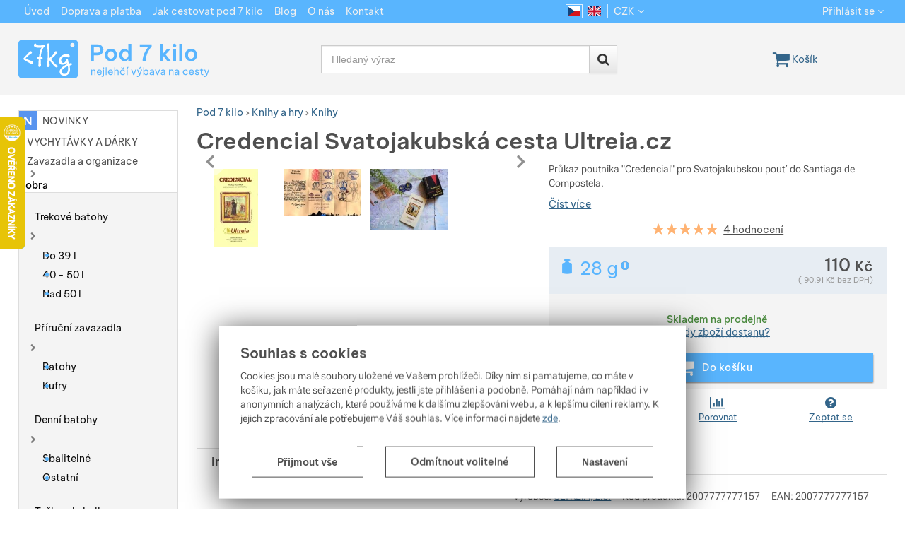

--- FILE ---
content_type: text/html; charset=UTF-8
request_url: https://www.pod7kilo.cz/p/credencial-svatojakubska-cesta-ultreia-cz/
body_size: 41219
content:

<!DOCTYPE html>
<html lang="cs" class="no-js">
<head prefix="og: http://ogp.me/ns# product: http://ogp.me/ns/product#">
<meta charset="UTF-8">
<meta name="viewport" content="width=device-width, initial-scale=1" >
<meta name="description" content="Průkaz poutníka &quot;Credencial&quot; pro Svatojakubskou pouť do Santiaga de Compostela." >
<meta property="og:url" content="https://www.pod7kilo.cz/p/credencial-svatojakubska-cesta-ultreia-cz/" >
<meta property="og:site_name" content="Pod 7 kilo" >
<meta property="og:type" content="product" >
<meta property="og:title" content="Credencial Svatojakubská cesta Ultreia.cz" >
<meta property="og:description" content="Průkaz poutníka &amp;quot;Credencial&amp;quot; pro Svatojakubskou pouť do Santiaga de Compostela." >
<meta property="product:sale_price:amount" content="110.00" >
<meta property="product:sale_price:currency" content="CZK" >
<meta property="product:ean" content="2007777777157" >
<meta property="product:mfr_part_no" content="2007777777157" >
<meta property="product:brand" content="ULTREIA, z.s." >
<meta property="product:condition" content="new" >
<meta property="product:availability" content="instock" >
<meta name="google-site-verification" content="u25-CgESkwr3YwwJbYUPxJMfNRhT7i5ZEmvYjTfZ1FI" >
<meta name="robots" content="index,follow" >
<meta name="author" content="Pod 7 kilo" >
<title>Credencial Svatojakubská cesta Ultreia.cz | Pod 7 kilo</title>
<link href="https://cdn.pod7kilo.cz" rel="preconnect" >
<link href="https://connect.facebook.net" rel="preconnect" >
<link href="https://www.googletagmanager.com" rel="preconnect" >
<link href="https://cdn.pod7kilo.cz/assets/cache/css.pod7kilo.cz.original.base.e7cc960ebf1e69bf2a17.css" media="screen" rel="stylesheet" >
<link href="https://cdn.pod7kilo.cz/assets/cache/css.pod7kilo.cz.original.main.03d331fddcb33cdb313a.css" media="screen" rel="stylesheet" >
<link href="https://cdn.pod7kilo.cz/assets/cache/css.pod7kilo.cz.original.print.74dc940709d6b9b4e875.css" media="print" rel="stylesheet" >
<link href="https://cdn.pod7kilo.cz/assets/cache/css.pod7kilo.cz.original.template.4f622df8391063b64f9f.css" media="screen" rel="stylesheet" >
<link href="https://cdn.pod7kilo.cz/assets/cache/css.pod7kilo.cz.original.ajax-basket-modal.179c1ad36fd9a97c10ae.css" media="screen" rel="stylesheet" >
<link href="https://cdn.pod7kilo.cz/assets/cache/css.pod7kilo.cz.original.ajax-basket-header.4afd8b9b7afc0495a070.css" media="screen" rel="stylesheet" >
<link href="https://cdn.pod7kilo.cz/assets/cache/css.pod7kilo.cz.original.cookie-consent-modal.f0e413ffae40719dd672.css" media="screen" rel="stylesheet" >
<link href="https://cdn.pod7kilo.cz/assets/cache/css.pod7kilo.cz.original.back-to-top.f464d419c0ec288d1e26.css" media="screen" rel="stylesheet" >
<link href="https://cdn.pod7kilo.cz/assets/cache/css.pod7kilo.cz.original.popup-form.fe525c3047acfe553e3a.css" media="screen" rel="stylesheet" >
<link href="https://cdn.pod7kilo.cz/assets/cache/css.pod7kilo.cz.original.ratings.7e35e8eca6845dbb0b47.css" media="screen" rel="stylesheet" >
<link href="https://cdn.pod7kilo.cz/assets/cache/css.pod7kilo.cz.original.accessible-popovers.22a0e2817865256fbd3c.css" media="screen" rel="stylesheet" >
<link href="https://cdn.pod7kilo.cz/assets/cache/css.pod7kilo.cz.original.product-detail-reviews-summary.f8037b21bdf36e171476.css" media="screen" rel="stylesheet" >
<link href="https://cdn.pod7kilo.cz/assets/cache/css.pod7kilo.cz.original.splide-core.f32df9ffb8186f9405d3.css" media="screen" rel="stylesheet" >
<link href="https://cdn.pod7kilo.cz/assets/cache/css.pod7kilo.cz.original.product-detail-image-slider.41591d8b9beb5a0a6f76.css" media="" rel="stylesheet" >
<link href="https://www.pod7kilo.cz/p/credencial-svatojakubska-cesta-ultreia-cz/" rel="alternate" hreflang="cs" >
<link href="https://www.pod7kilo.cz/en/p/credencial-svatojakubska-cesta-ultreia-cz/" rel="alternate" hreflang="en" >
<link href="https://www.pod7kilo.cz/p/credencial-svatojakubska-cesta-ultreia-cz/" rel="canonical" >
<link href="https://cdn.pod7kilo.cz/files/css/custom.css?v=ccv1769100396" media="screen" rel="stylesheet" >
<link href="/export/clanky/" media="all" rel="alternate" type="application/rss+xml" title="Články RSS" >
<link href="https://cdn.pod7kilo.cz/assets/pod7kilo.cz/img/favicon.ico?v=1678894450" media="all" rel="shortcut icon" type="image/x-icon" >
<script>
    //<!--
    var data = {"googleAdsId":"AW-1006492432","googleAdsBusinessVertical":"retail","productId":"6244","sklikRetargetingId":"34039","variantsUrlEnabled":true,"photos":{"28776":{"id":"28776","sort":1,"file":"b0ad3ab87a73a8da888992dfe593830661bdf9c5.jpg","isMain":true,"variantIds":[],"belongsToVariants":false},"28779":{"id":"28779","sort":2,"file":"b8297faf5da68d0afb251cf065fc72421f3208c0.jpg","isMain":false,"variantIds":[],"belongsToVariants":false},"28894":{"id":"28894","sort":3,"file":"c33562e922d0aaa2d4af4f0e629976a2fc62aef5.jpg","isMain":false,"variantIds":[],"belongsToVariants":false}},"lang":"cs","currency":"czk","currencyFormat":{"decimals":"0","dec_point":",","thousands_sep":" ","currency":"K\u010d","position":"right","id":"1","name_cs":"\u010cesk\u00e1 koruna","name_en":"CZK","code":"czk","status":"1","db_schema":"1","quantity":"1","value":"1.0000","import_from_cnb":"1","decimals_without_vat":"2","db":true},"googleMapsApiKey":"AIzaSyCxfhbIUFIls8oAsg9_w4AUFrt5olahRqw","CDNServerUrl":"https:\/\/cdn.pod7kilo.cz","serverUrl":"https:\/\/www.pod7kilo.cz","urlLangPrefix":"\/","svgIconsUrl":"https:\/\/cdn.pod7kilo.cz\/assets\/pod7kilo.cz\/svg\/icons.svg?v=1734559637","facebookPixels":{"default":{"alias":"default","id":"3","pixel_id":"741054797113675","track_default_events":"1","status":"1"}}};    //-->
</script>
<script src="https://cdn.pod7kilo.cz/assets/cache/js.pod7kilo.cz.original.main-head.294ae593c2f3172f7c12.js"></script>
<script src="https://cdn.pod7kilo.cz/assets/cache/js.pod7kilo.cz.original.cookie-consent-modal-head.abf18527d1a4327fc760.js"></script>
<script>dataLayer = [];function gtag(){dataLayer.push(arguments);}gtag('consent', 'default', {"functionality_storage":"granted","security_storage":"granted","personalization_storage":"denied","ad_storage":"denied","ad_user_data":"denied","ad_personalization":"denied","analytics_storage":"denied"});gtag("set", "ads_data_redaction", true);</script>
<!-- Google Tag Manager -->
<script>(function(w,d,s,l,i){w[l]=w[l]||[];w[l].push({'gtm.start':
new Date().getTime(),event:'gtm.js'});var f=d.getElementsByTagName(s)[0],
j=d.createElement(s),dl=l!='dataLayer'?'&l='+l:'';j.async=true;j.src=
'https://www.googletagmanager.com/gtm.js?id='+i+dl;f.parentNode.insertBefore(j,f);
})(window,document,'script','dataLayer','GTM-TJX4B25C');</script>
<!-- End Google Tag Manager -->
    <script async src="https://www.googletagmanager.com/gtag/js?id=G-NZDQYY5XPZ"></script>
<script>
gtag("js", new Date());
gtag("config","G-NZDQYY5XPZ");
gtag("config","AW-1006492432");
gtag("event","view_item",{"send_to":"AW-1006492432","items":[{"id":6244,"google_business_vertical":"retail"}],"value":90.91});
</script>
    <script>
!function(f,b,e,v,n,t,s){if(f.fbq)return;n=f.fbq=function(){n.callMethod?
n.callMethod.apply(n,arguments):n.queue.push(arguments)};if(!f._fbq)f._fbq=n;
n.push=n;n.loaded=!0;n.version='2.0';n.queue=[];t=b.createElement(e);t.async=!0;
t.src=v;s=b.getElementsByTagName(e)[0];s.parentNode.insertBefore(t,s)}(window,
document,'script','https://connect.facebook.net/en_US/fbevents.js');

fbq("consent","revoke");
fbq("init","741054797113675");
fbq("track","PageView");
fbq("track","ViewContent",{"content_type":"product","content_ids":"6244","content_name":"Credencial Svatojakubsk\u00e1 cesta Ultreia.cz","content_category":"Knihy a hry > Knihy > Knihy","value":90.91,"currency":"CZK"});
</script>
    <!-- Sklik retargeting -->
<script src="https://c.seznam.cz/js/rc.js"></script>
<script>
    if (window.rc && window.rc.retargetingHit) {
        window.rc.retargetingHit({"rtgId":"34039","consent":0,"itemId":"6244","pageType":"offerdetail"});
    }
</script>
<!-- END Sklik retargeting -->
    <!-- AffilBox missing consent -->
    <!-- Heureka Shop Certification widget -->
<script>
var _hwq = _hwq || [];
    _hwq.push(['setKey', "614FEA3E877015CAEE86D726D861F1C1"]);
    _hwq.push(['setTopPos', "100"]);
    _hwq.push(['showWidget', "21"]);
    (function() {
        var ho = document.createElement('script'); ho.type = 'text/javascript'; ho.async = true;
        ho.src = 'https://cz.im9.cz/direct/i/gjs.php?n=wdgt&sak=614FEA3E877015CAEE86D726D861F1C1';
        var s = document.getElementsByTagName('script')[0]; s.parentNode.insertBefore(ho, s);
    })();
</script>
</head>

<body class="product-detail cs main-cat-id-847 current-cat-id-649">
                                        <form id="cookieConsentForm" action="/consent/save-settings/" method="post" class="no-top-margin no-bottom-margin">
                    
<div id="cookieConsentModal" class="modal hide fade  in" data-backdrop="false">
    
        <input type="checkbox" class="cookie-consent-function" id="showCookieOptions">
    <div class="modal-content">
                    <div class="modal-body">
                                    <h2 class="cookie-consent-header">
                        Souhlas s cookies
                    </h2>
                
                                    <div class="cookie-consent-intro">
                        <p>Cookies jsou malé soubory uložené ve Vašem prohlížeči. Díky nim si pamatujeme, co máte v košíku, jak máte seřazené produkty, jestli jste přihlášeni a podobně. Pomáhají nám například i v anonymních analýzách, které používáme k dalšímu zlepšování webu, a k lepšímu cílení reklamy. K jejich zpracování ale potřebujeme Váš souhlas. Více informací najdete <a href="https://www.pod7kilo.cz/stranky/cookies/">zde</a>.
                    </div>
                
                <div id="cookieOptions">
                    <fieldset>
                        <legend class="cookie-consent-header-2">
                            Nastavení souhlasů s kategoriemi cookies
                        </legend>

                        <fieldset class="cookie-form-section">
                            <legend class="a-hidden">
                                Technické
                            </legend>
                            <div class="cookie-form-section-primary">
                                <p aria-hidden="true" class="cookie-form-section-primary-heading">
                                    Technické<span> -</span>
                                </p>

                                <p id="cookieModalTechnicalShortDesc">
                                    bez těchto cookies náš web nebude fungovat
                                    <span class="a-hidden">.</span>
                                </p>
                            </div>

                            <p class="section-setting">
                                <strong>VŽDY AKTIVNÍ</strong>
                            </p>

                            <input type="checkbox" class="cookie-consent-function cookie-consent-show-description" id="showCookieModalTechnicalLongDesc"/>
                            <label for="showCookieModalTechnicalLongDesc" aria-hidden="true" class="section-show-hide">
                                <span>Zobrazit</span>
                            </label>

                            <div id="cookieModalTechnicalLongDesc" class="cookie-form-section-description">
                                                                    <p>Technické cookies umožňují Váš průchod nákupním košíkem, porovnávání produktů a další nezbytné funkce.</p>
                                                            </div>
                        </fieldset>

                        <fieldset class="cookie-form-section">
                            <legend class="a-hidden">
                                Preferenční a rozšířené funkce
                            </legend>
                            <div class="cookie-form-section-primary">
                                <p aria-hidden="true" class="cookie-form-section-primary-heading">
                                    Preferenční a rozšířené funkce<span> -</span>
                                </p>

                                <p id="cookieModalPreferencesShortDesc">
                                    abyste nemuseli vše nastavovat znovu a abyste se s námi mohli spojit např. pomocí chatu
                                    <span class="a-hidden">.</span>
                                </p>
                            </div>

                            <p class="section-setting">
                                <label class="toggle-switch" for="preferences">
                                    
<input type="hidden" name="preferences" value="0"><input type="checkbox" name="preferences" id="preferences" value="1" aria-labelledby="cookieModalPreferencesShortDesc" aria-describedby="cookieModalPreferencesLongDesc">
                                    <span class="toggle-switch-slider"><span class="a-hidden">Povoleno</span></span>
                                </label>
                            </p>

                            <input type="checkbox" class="cookie-consent-function cookie-consent-show-description" id="showCookieModalPreferencesLongDesc"/>
                            <label for="showCookieModalPreferencesLongDesc" aria-hidden="true" class="section-show-hide">
                                <span>Zobrazit</span>
                            </label>

                            <div id="cookieModalPreferencesLongDesc" class="cookie-form-section-description">
                                                                    <p>Díky těmto cookies Vám práci s naším webem dokážeme ještě zpříjemnit. Dokážeme si zapamatovat vaše nastavení, mohou Vám pomoci s vyplňováním formulářů, umožní nám zobrazit služby jako je chat a podobně.</p>
                                                            </div>
                        </fieldset>

                        <fieldset class="cookie-form-section">
                            <legend class="a-hidden">
                                Analytické
                            </legend>
                            <div class="cookie-form-section-primary">
                                <p aria-hidden="true" class="cookie-form-section-primary-heading">
                                    Analytické<span> -</span>
                                </p>

                                <p id="cookieModalAnalyticsShortDesc">
                                    abychom věděli, jak se na webu chováte (data zpracováváme anonymně), a mohli náš web dále zlepšovat
                                    <span class="a-hidden">.</span>
                                </p>
                            </div>

                            <p class="section-setting">
                                <label class="toggle-switch" for="analytics">
                                    
<input type="hidden" name="analytics" value="0"><input type="checkbox" name="analytics" id="analytics" value="1" aria-labelledby="cookieModalAnalyticsShortDesc" aria-describedby="cookieModalAnalyticsLongDesc">
                                    <span class="toggle-switch-slider"><span class="a-hidden">Povoleno</span></span>
                                </label>
                            </p>

                            <input type="checkbox" class="cookie-consent-function cookie-consent-show-description" id="showCookieModalAnalyticsLongDesc"/>
                            <label for="showCookieModalAnalyticsLongDesc" aria-hidden="true" class="section-show-hide">
                                <span>Zobrazit</span>
                            </label>

                            <div id="cookieModalAnalyticsLongDesc" class="cookie-form-section-description">
                                                                    <p>Tyto cookies nám umožňují měření výkonu našeho webu i našich reklamních kampaní. Jejich pomocí určujeme počet návštěv a zdroje návštěv našich internetových stránek. Data získaná pomocí těchto cookies zpracováváme souhrnně a anonymně, takže nejsme schopni identifikovat konkrétní uživatele našeho webu.</p>
                                                            </div>
                        </fieldset>

                        <fieldset class="cookie-form-section">
                            <legend class="a-hidden">
                                Marketingové
                            </legend>
                            <div class="cookie-form-section-primary">
                                <p aria-hidden="true" class="cookie-form-section-primary-heading">
                                    Marketingové<span> -</span>
                                </p>

                                <p id="cookieModalMarketingShortDesc">
                                    abychom zobrazovali reklamu přizpůsobenou vám na míru
                                    <span class="a-hidden">.</span>
                                </p>
                            </div>

                            <p class="section-setting">
                                <label class="toggle-switch" for="marketing">
                                    
<input type="hidden" name="marketing" value="0"><input type="checkbox" name="marketing" id="marketing" value="1" aria-labelledby="cookieModalMarketingShortDesc" aria-describedby="cookieModalMarketingLongDesc">
                                    <span class="toggle-switch-slider"><span class="a-hidden">Povoleno</span></span>
                                </label>
                            </p>

                            <input type="checkbox" class="cookie-consent-function cookie-consent-show-description" id="showCookieModalMarketingLongDesc"/>
                            <label for="showCookieModalMarketingLongDesc" aria-hidden="true" class="section-show-hide">
                                <span>Zobrazit</span>
                            </label>

                            <div id="cookieModalMarketingLongDesc" class="cookie-form-section-description">
                                                                    <p>Marketingové cookies používáme my nebo naši partneři, abychom mohli zobrazit pro vás vhodné obsahy nebo reklamy jak na našich stránkách, tak na stránkách třetích stran.</p>
                                                            </div>
                        </fieldset>
                    </fieldset>
                </div>
            </div>
        
                    </div>

        <div class="modal-footer">
        <p>
                        <button type="submit" class="shopio-button cookie-save-all-settings cookie-button-secondary" formaction="/consent/save-settings/?all-granted" data-consent-action="grant-all">
                Přijmout vše
            </button>

            <button type="submit" class="shopio-button cookie-save-partial-settings cookie-button-secondary" id="savePartialSettings" hidden>
                Přijmout vybrané
            </button>

                                            <button type="submit" class="shopio-button cookie-reject-all-settings cookie-button-secondary" formaction="/consent/save-settings/?all-rejected" data-consent-action="reject-all">
                    Odmítnout volitelné
                </button>
            
            <label for="showCookieOptions" aria-hidden="true" class="shopio-button cookie-edit-settings cookie-button-secondary">
                Nastavení
            </label>
        </p>
    </div>

        <button type="button" class="close" data-dismiss="modal" tabindex="-1" aria-hidden="true" hidden>&times;<span class="a-hidden">Zavřít</span></button>
</div>
                </form>
                                                                                    <div id="cookieConsentInitialBackdrop" class="modal-backdrop fade in modal-backdrop-light cookie-overlay"></div>
                                        <script>
                        if (window.Shopio && Shopio.CookieConsentModal) {
                            new Shopio.CookieConsentModal();
                        }
                    </script>
                                        
    <!-- Google Tag Manager noscript -->
<noscript><iframe src="https://www.googletagmanager.com/ns.html?id=GTM-TJX4B25C" height="0" width="0" style="display:none;visibility:hidden"></iframe></noscript>
<!-- End Google Tag Manager noscript -->
    
                <div id="jump">
            <a href="#categoriesbox">Přeskočit na kategorie produktů</a>
            <span class="hidden"> | </span>
            <a href="#cart">Přeskočit na košík</a>
            <span class="hidden"> | </span>
            <a href="#mainnav">Přeskočit na navigaci</a>
        </div>
    

    
                
    <div id="pageContainer">
            <div id="headerBar" class="hidden-desktop">
        <span class="visible-print header-company-name">Pod 7 kilo</span>
        <a href="#sidebar" class="toggle-menu">
            <i class="icon-reorder"></i>
            <span class="a-hidden">Menu</span>
        </a>
        <div id="headerBarSearch" class="header-bar-section hidden">
            <button type="button" class="header-bar-content-trigger shopio-button-link" data-show-selector="search">
                <i class="icon-search"></i>
                <span class="a-hidden">Vyhledávání</span>
            </button>
        </div>
                        <div id="headerBarCart"></div>
    </div>

        <div class="row-fluid" id="page">
                
                                

            <div id="contentContainer">
                <div id="maincontent" class="row-fluid  full-page">
                                        <ul class="breadcrumb">
<li class=""><a href="/"><span>Pod 7 kilo</span></a></li> 
<li class=""><a href="/c/zabava/"><span>Knihy a hry</span></a></li> 
<li class="active"><a href="/c/zabava/knihy-a-nastenne-mapy/"><span>Knihy</span></a></li> 
</ul>

<script type="application/ld+json">{
    "@context": "https:\/\/schema.org",
    "@type": "BreadcrumbList",
    "itemListElement": [
        {
            "@type": "ListItem",
            "position": 1,
            "name": "Pod 7 kilo",
            "item": "https:\/\/www.pod7kilo.cz\/"
        },
        {
            "@type": "ListItem",
            "position": 2,
            "name": "Knihy a hry",
            "item": "https:\/\/www.pod7kilo.cz\/c\/zabava\/"
        },
        {
            "@type": "ListItem",
            "position": 3,
            "name": "Knihy",
            "item": "https:\/\/www.pod7kilo.cz\/c\/zabava\/knihy-a-nastenne-mapy\/"
        }
    ]
}</script>
                                        
                    

<div class="product-detail-container">

            <h1>Credencial Svatojakubská cesta Ultreia.cz</h1>
    
        <div class="row-fluid">
                <div id="detailGallery" data-toggle="modal-gallery" data-target="#modal-gallery">
                        <div id="mainImageContainer">
                <span class="signs">
                

</span>

                                    <section class="splide product-detail__image-carousel" id="productImageCarousel" data-splide='{"mediaQuery":"min","breakpoints": {"768":{ "gap": "1px"}}}'>
    <h2 class="sr-only">Fotografie</h2>
    <div class="splide__arrows">
    <button class="splide__arrow splide__arrow--prev">
        <i class="fa fa-chevron-left"></i>
        <span class="a-hidden">předchozí</span>
    </button>
    <button class="splide__arrow splide__arrow--next">
        <i class="fa fa-chevron-right"></i>
        <span class="a-hidden">následující</span>
    </button>
</div>
    <template class="js-content-template">
        <div class="splide__track">
                        <div class="splide__list">
                                                    <div class="splide__slide" data-id="28776">
                <a href="https://cdn.pod7kilo.cz/files/photos/original/b/b0ad3ab87a73a8da888992dfe593830661bdf9c5.webp" title="" data-toggle="modal" data-target="#productImageModal">
                            <picture><source media="(min-width: 414px) and (max-width: 620px)" type="image/webp" srcset="https://cdn.pod7kilo.cz/files/photos/500/b/b0ad3ab87a73a8da888992dfe593830661bdf9c5.webp"><source media="(min-width: 621px) and (max-width: 767px), (min-width: 961px)" type="image/webp" srcset="https://cdn.pod7kilo.cz/files/photos/600/b/b0ad3ab87a73a8da888992dfe593830661bdf9c5.webp"><source media="(max-width: 380px)" type="image/webp" srcset="https://cdn.pod7kilo.cz/files/photos/320/b/b0ad3ab87a73a8da888992dfe593830661bdf9c5.webp"><source type="image/webp" srcset="https://cdn.pod7kilo.cz/files/photos/420/b/b0ad3ab87a73a8da888992dfe593830661bdf9c5.webp"><source media="(min-width: 414px) and (max-width: 620px)" srcset="https://cdn.pod7kilo.cz/files/photos/500/b/b0ad3ab87a73a8da888992dfe593830661bdf9c5.jpg"><source media="(min-width: 621px) and (max-width: 767px), (min-width: 961px)" srcset="https://cdn.pod7kilo.cz/files/photos/600/b/b0ad3ab87a73a8da888992dfe593830661bdf9c5.jpg"><source media="(max-width: 380px)" srcset="https://cdn.pod7kilo.cz/files/photos/320/b/b0ad3ab87a73a8da888992dfe593830661bdf9c5.jpg"><img src="https://cdn.pod7kilo.cz/files/photos/420/b/b0ad3ab87a73a8da888992dfe593830661bdf9c5.jpg" alt="Credencial Svatojakubská cesta Ultreia.cz"></picture>
                    </a>
        <i class="fa splide__slide--spinner"></i>
</div>
                                    <div class="splide__slide splide-slide__loading" data-id="28779">
                <a href="https://cdn.pod7kilo.cz/files/photos/original/b/b8297faf5da68d0afb251cf065fc72421f3208c0.webp" title="" data-toggle="modal" data-target="#productImageModal">
                            <picture><source media="(min-width: 414px) and (max-width: 620px)" type="image/webp" data-splide-lazy-srcset="https://cdn.pod7kilo.cz/files/photos/500/b/b8297faf5da68d0afb251cf065fc72421f3208c0.webp"><source media="(min-width: 621px) and (max-width: 767px), (min-width: 961px)" type="image/webp" data-splide-lazy-srcset="https://cdn.pod7kilo.cz/files/photos/600/b/b8297faf5da68d0afb251cf065fc72421f3208c0.webp"><source media="(max-width: 380px)" type="image/webp" data-splide-lazy-srcset="https://cdn.pod7kilo.cz/files/photos/320/b/b8297faf5da68d0afb251cf065fc72421f3208c0.webp"><source type="image/webp" data-splide-lazy-srcset="https://cdn.pod7kilo.cz/files/photos/420/b/b8297faf5da68d0afb251cf065fc72421f3208c0.webp"><source media="(min-width: 414px) and (max-width: 620px)" data-splide-lazy-srcset="https://cdn.pod7kilo.cz/files/photos/500/b/b8297faf5da68d0afb251cf065fc72421f3208c0.jpg"><source media="(min-width: 621px) and (max-width: 767px), (min-width: 961px)" data-splide-lazy-srcset="https://cdn.pod7kilo.cz/files/photos/600/b/b8297faf5da68d0afb251cf065fc72421f3208c0.jpg"><source media="(max-width: 380px)" data-splide-lazy-srcset="https://cdn.pod7kilo.cz/files/photos/320/b/b8297faf5da68d0afb251cf065fc72421f3208c0.jpg"><img data-splide-lazy="https://cdn.pod7kilo.cz/files/photos/420/b/b8297faf5da68d0afb251cf065fc72421f3208c0.jpg" alt="Credencial Svatojakubská cesta Ultreia.cz"></picture>
                    </a>
        <i class="fa splide__slide--spinner"></i>
</div>
                                    <div class="splide__slide splide-slide__loading" data-id="28894">
                <a href="https://cdn.pod7kilo.cz/files/photos/original/c/c33562e922d0aaa2d4af4f0e629976a2fc62aef5.webp" title="" data-toggle="modal" data-target="#productImageModal">
                            <picture><source media="(min-width: 414px) and (max-width: 620px)" type="image/webp" data-splide-lazy-srcset="https://cdn.pod7kilo.cz/files/photos/500/c/c33562e922d0aaa2d4af4f0e629976a2fc62aef5.webp"><source media="(min-width: 621px) and (max-width: 767px), (min-width: 961px)" type="image/webp" data-splide-lazy-srcset="https://cdn.pod7kilo.cz/files/photos/600/c/c33562e922d0aaa2d4af4f0e629976a2fc62aef5.webp"><source media="(max-width: 380px)" type="image/webp" data-splide-lazy-srcset="https://cdn.pod7kilo.cz/files/photos/320/c/c33562e922d0aaa2d4af4f0e629976a2fc62aef5.webp"><source type="image/webp" data-splide-lazy-srcset="https://cdn.pod7kilo.cz/files/photos/420/c/c33562e922d0aaa2d4af4f0e629976a2fc62aef5.webp"><source media="(min-width: 414px) and (max-width: 620px)" data-splide-lazy-srcset="https://cdn.pod7kilo.cz/files/photos/500/c/c33562e922d0aaa2d4af4f0e629976a2fc62aef5.jpg"><source media="(min-width: 621px) and (max-width: 767px), (min-width: 961px)" data-splide-lazy-srcset="https://cdn.pod7kilo.cz/files/photos/600/c/c33562e922d0aaa2d4af4f0e629976a2fc62aef5.jpg"><source media="(max-width: 380px)" data-splide-lazy-srcset="https://cdn.pod7kilo.cz/files/photos/320/c/c33562e922d0aaa2d4af4f0e629976a2fc62aef5.jpg"><img data-splide-lazy="https://cdn.pod7kilo.cz/files/photos/420/c/c33562e922d0aaa2d4af4f0e629976a2fc62aef5.jpg" alt="Credencial Svatojakubská cesta Ultreia.cz"></picture>
                    </a>
        <i class="fa splide__slide--spinner"></i>
</div>
                            </div>
        </div>
    </template>
    <template class="js-default-photo">
        <div class="splide__slide" data-id="">
                <picture><source media="(min-width: 414px) and (max-width: 620px)" type="image/webp" srcset="https://cdn.pod7kilo.cz/files/photos/default/500/default.webp"><source media="(min-width: 621px) and (max-width: 767px), (min-width: 961px)" type="image/webp" srcset="https://cdn.pod7kilo.cz/files/photos/default/600/default.webp"><source media="(max-width: 380px)" type="image/webp" srcset="https://cdn.pod7kilo.cz/files/photos/default/320/default.webp"><source type="image/webp" srcset="https://cdn.pod7kilo.cz/files/photos/default/420/default.webp"><source media="(min-width: 414px) and (max-width: 620px)" srcset="https://cdn.pod7kilo.cz/files/photos/default/500/default.png"><source media="(min-width: 621px) and (max-width: 767px), (min-width: 961px)" srcset="https://cdn.pod7kilo.cz/files/photos/default/600/default.png"><source media="(max-width: 380px)" srcset="https://cdn.pod7kilo.cz/files/photos/default/320/default.png"><img src="https://cdn.pod7kilo.cz/files/photos/default/420/default.png" alt="Obrázek produktu není k dispozici"></picture>
        <i class="fa splide__slide--spinner"></i>
</div>
    </template>
</section>
                
            </div>

                            <section class="product-detail__thumbnail-images">
    <h2 class="sr-only">Fotografie</h2>
    <ul id="additionalImages" class="product-detail__thumbnail-images-list">
                            <li>
                <a class="thumb" data-id="28776" href="https://cdn.pod7kilo.cz/files/photos/1600-1200/b/b0ad3ab87a73a8da888992dfe593830661bdf9c5.webp" title="">
                    <picture><source type="image/webp" srcset="https://cdn.pod7kilo.cz/files/photos/110/b/b0ad3ab87a73a8da888992dfe593830661bdf9c5.webp"><img src="https://cdn.pod7kilo.cz/files/photos/110/b/b0ad3ab87a73a8da888992dfe593830661bdf9c5.jpg" alt="Credencial Svatojakubská cesta Ultreia.cz"></picture>
                </a>
            </li>
                    <li>
                <a class="thumb" data-id="28779" href="https://cdn.pod7kilo.cz/files/photos/1600-1200/b/b8297faf5da68d0afb251cf065fc72421f3208c0.webp" title="">
                    <picture><source type="image/webp" srcset="https://cdn.pod7kilo.cz/files/photos/110/b/b8297faf5da68d0afb251cf065fc72421f3208c0.webp"><img src="https://cdn.pod7kilo.cz/files/photos/110/b/b8297faf5da68d0afb251cf065fc72421f3208c0.jpg" alt="Credencial Svatojakubská cesta Ultreia.cz"></picture>
                </a>
            </li>
                    <li>
                <a class="thumb" data-id="28894" href="https://cdn.pod7kilo.cz/files/photos/1600-1200/c/c33562e922d0aaa2d4af4f0e629976a2fc62aef5.webp" title="">
                    <picture><source type="image/webp" srcset="https://cdn.pod7kilo.cz/files/photos/110/c/c33562e922d0aaa2d4af4f0e629976a2fc62aef5.webp"><img src="https://cdn.pod7kilo.cz/files/photos/110/c/c33562e922d0aaa2d4af4f0e629976a2fc62aef5.jpg" alt="Credencial Svatojakubská cesta Ultreia.cz"></picture>
                </a>
            </li>
            </ul>
</section>
            
            
                                </div>
        <!-- #detailGallery -->
        
                <div id="detailInfo">
                                <div id="perex" class="texy user-gen-content">
        <p>Průkaz poutníka "Credencial" pro Svatojakubskou pouť do Santiaga de Compostela.</p>

                            <span id="perex-more" class="perex-more">
                    <a class="btn-link smoothScroll activate-tab" href="#mainDescription">Číst více</a>
                </span>
            
            <p class="ratings-overall">
                <span class="ratings-overall-heading a-hidden">Hodnocení zákazníků</span>
                <span class="ratings-average a-hidden"><span class="rating-emphasis">100</span>%</span>
                <span class="review-rating-value" aria-hidden="true">
                    
<span class="star-rating-container" aria-hidden="true">
                <svg xmlns="http://www.w3.org/2000/svg" viewBox="0 0 240 240" width="240" height="240" class="star-svg"><path fill="#F8D64E" d="m48,234 73-226 73,226-192-140h238z"/></svg>
            <svg xmlns="http://www.w3.org/2000/svg" viewBox="0 0 240 240" width="240" height="240" class="star-svg"><path fill="#F8D64E" d="m48,234 73-226 73,226-192-140h238z"/></svg>
            <svg xmlns="http://www.w3.org/2000/svg" viewBox="0 0 240 240" width="240" height="240" class="star-svg"><path fill="#F8D64E" d="m48,234 73-226 73,226-192-140h238z"/></svg>
            <svg xmlns="http://www.w3.org/2000/svg" viewBox="0 0 240 240" width="240" height="240" class="star-svg"><path fill="#F8D64E" d="m48,234 73-226 73,226-192-140h238z"/></svg>
            <svg xmlns="http://www.w3.org/2000/svg" viewBox="0 0 240 240" width="240" height="240" class="star-svg"><path fill="#F8D64E" d="m48,234 73-226 73,226-192-140h238z"/></svg>
    
    <span class="star-rating-container-overlay" style="width:100%">
                    <svg xmlns="http://www.w3.org/2000/svg" viewBox="0 0 240 240" width="240" height="240" class="star-svg"><path fill="#F8D64E" d="m48,234 73-226 73,226-192-140h238z"/></svg>
            <svg xmlns="http://www.w3.org/2000/svg" viewBox="0 0 240 240" width="240" height="240" class="star-svg"><path fill="#F8D64E" d="m48,234 73-226 73,226-192-140h238z"/></svg>
            <svg xmlns="http://www.w3.org/2000/svg" viewBox="0 0 240 240" width="240" height="240" class="star-svg"><path fill="#F8D64E" d="m48,234 73-226 73,226-192-140h238z"/></svg>
            <svg xmlns="http://www.w3.org/2000/svg" viewBox="0 0 240 240" width="240" height="240" class="star-svg"><path fill="#F8D64E" d="m48,234 73-226 73,226-192-140h238z"/></svg>
            <svg xmlns="http://www.w3.org/2000/svg" viewBox="0 0 240 240" width="240" height="240" class="star-svg"><path fill="#F8D64E" d="m48,234 73-226 73,226-192-140h238z"/></svg>
    
    </span>
</span>
                </span>
                <span class="ratings-count"><a href="#comments" class="smoothScroll activate-tab">4 hodnocení</a></span>
            </p>
    </div>

                
                    <form action="/kosik/pridat/" method="post" class="form-horizontal"
            id="formProductAddToBasket"
            data-product="{&quot;id&quot;:&quot;6244&quot;,&quot;productId&quot;:6244,&quot;variantId&quot;:null,&quot;name&quot;:&quot;Credencial Svatojakubsk\u00e1 cesta Ultreia.cz&quot;,&quot;url&quot;:&quot;\/p\/credencial-svatojakubska-cesta-ultreia-cz\/&quot;,&quot;variantName&quot;:null,&quot;producerName&quot;:&quot;ULTREIA, z.s.&quot;,&quot;mainCategory&quot;:&quot;Knihy a hry &gt; Knihy &gt; Knihy&quot;,&quot;listName&quot;:null,&quot;positionInList&quot;:null,&quot;autoPushToImpressions&quot;:false,&quot;unitPriceWithoutVat&quot;:90.91,&quot;unitPriceWithVat&quot;:110}"
                            data-ajaxbasket="itemDetailAdd"
                >

        <div id="detailBuy">
                                        
                            <dl class="fieldset dl-horizontal form-section" id="priceInfo">

                                                                                    
                                                                         <dt class="det-info-title">
                                                                <span class="popover-trigger-container">
                                    <span class="weight-big ico-weight-big nowrap">
                                        <span class="js-weight-value">
                                            28
                                        </span>
                                        g
                                    </span>

                                    <button aria-hidden="true" data-content="Hmotnost&#x20;v&#x20;gramech.&#x20;T&#x00E9;m&#x011B;&#x0159;&#x20;v&#x0161;echno&#x20;zbo&#x017E;&#x00ED;&#x20;p&#x0159;eva&#x017E;ujeme&#x20;p&#x0159;&#x00ED;mo&#x20;u&#x20;n&#x00E1;s&#x20;v&#x20;Pod&#x20;7&#x20;kilo.&#x20;&amp;&#x23;10&#x3B;D&#x00ED;ky&#x20;tomu&#x20;jsou&#x20;informace&#x20;o&#x20;hmotnosti&#x20;od&#x20;n&#x00E1;s&#x20;mnohdy&#x20;p&#x0159;esn&#x011B;j&#x0161;&#x00ED;&#x20;ne&#x017E;&#x20;od&#x20;v&#x00FD;robc&#x016F;." type="button"  data-container="#pageContainer" class="popover-trigger ">
    Zobrazit více
</button>

<span class="popover-content a-hidden">
    Hmotnost v gramech. Téměř všechno zboží převažujeme přímo u nás v Pod 7 kilo. &amp;#10;Díky tomu jsou informace o hmotnosti od nás mnohdy přesnější než od výrobců.
</span>
                                </span>
                            </dt>
                        
                        <dd class="det-info-value" style="text-align: right">

                            <div id="productSaving" class="discount-box" style="display: none">
                                <span id="productSavingAmount" style="display: none">0&nbsp;<span class="currency">Kč</span></span>
                                <strong>
                                    <span>-</span>
                                    <span id="productSavingPercent">0</span> %
                                </strong>
                            </div>
                                                            <p id="productPrice">
                                    <span id="productOldPrice" class="discount-box" style="display: none">
                                        <del>110&nbsp;<span class="currency">Kč</span></del>
                                    </span>
                                    <strong id="priceSellingVat">
                                         110&nbsp;<span class="currency">Kč</span>
                                    </strong>
                                </p>
                                
                                                                <div class="price-exc-vat">
                                    <span id="priceExclVat">
                                        (<span id="price_selling"> 90,91&nbsp;<span class="currency">Kč</span></span>
                                        bez DPH)                                    </span>
                                </div>
                                                                
                                                    </dd>
                        
                        <dt class="det-info-title delivery-date-container"  style="display:none">
    Datum dodání:
</dt>
<dd class="det-info-value delivery-date-container" id="delivery-date"  style="display:none">
    
</dd>
                    
                                                                                                     </dl>
                                     <fieldset class="row-fluid" id="priceSubmit">
    <div class="form-section form-product-section">
        <div class="inline-section">
            <strong class="stock available" id="product-stock">
                <span class="popover-trigger-container">
                                                            <a href="#availabilityModal" data-toggle="modal" class="availability-modal-trigger">
                            <span><span class="availability-in-stock">Skladem na prodejně</span>
</span>
                            <span class="availability-ask"><i class="fa fa-calendar"></i><span>Kdy zboží dostanu?</span></span>
                        </a>
                                                
                                    
                                </span>
            </strong>

            <input type="hidden" value="6244" name="id">

                                            <input type="hidden" value="1" name="quantity">
                                    </div>

                    <div id="productBasketSubmit">
    <button class="submit shopio-button"
            type="submit" id="sendToBasket" value="Přidat &#039;Credencial Svatojakubská cesta Ultreia.cz&#039; do košíku"
            name="add"
            data-id="6244"
                >
                    <i class="icon-shopping-cart"></i>
            <span class="button-text">
            Do košíku
    </span>
            </button>
</div>
            </div>
    
            <div id="productAvailabilityDescription" class="form-section" style="display:none;">
            <p>
                            </p>
            <button type="button" id="det-dog" class="submit shopio-button">
                <i class="fa fa-paw"></i>
                <span class="button-text">
                    Hlídat dostupnost
                </span>
            </button>
        </div>
    </fieldset>



                            
                                                </div>
        <!-- #detailBuy -->
    </form>


                                    
                        <ul id="detailActions">
                                    <li>
                    <a
                            id="det-favourites"
                            href="/uzivatel/login/?red=%2Fp%2Fcredencial-svatojakubska-cesta-ultreia-cz%2F"
                            data-base-href="/uzivatel/login/"
                            title="Pro tuto funkci je třeba se přihlásit."
                    >
                        <i class="icon-heart-empty bigger-icon"></i><span>Na seznam</span>
                    </a>
                </li>
                    
                                    <li>
                                            <a id="det-compare" href="/porovnani/pridat/id/6244/" rel="nofollow">
                            <i class="icon-bar-chart bigger-icon"></i>Porovnat</a>
                                    </li>
                    
                    <li>
                <a id="det-ask-seller" href="#">
                    <i class="icon-question-sign bigger-icon"></i>Zeptat se
                </a>
            </li>
        
    </ul>
                
            
                                                </div>
        <!-- #detailInfo -->
        
    </div>
    
        <div class="row-fluid" id="product-secondary-content">

                                <div id="tabSection" data-content="accordion-tabs" class="js-toggled-sections toggled-sections separate-top">
                <div class="toggled-sections-inner">
                                        <div class="toggled-section active texy user-gen-content" id="mainDescription">
                        <h2 class="toggled-section-header">
                            Informace o produktu
                        </h2>

                        <div class="toggled-section-inner">
            <ul id="productInfo" class="inline text-right">
                        <li>
            Výrobce:
            <a href="/vyrobci/ultreia-z-s/"><span>ULTREIA, z.s.</span></a>
                    </li>
    
                                        
                            <li id="product-code-label">
                    Kód produktu:
                    <span id="product-code">2007777777157</span>
                </li>
            
                            <li id="product-ean-label">
                    EAN:
                    <span id="product-ean">2007777777157</span>
                </li>
                    </ul>
    
                        <div id="det-desc" class="user-gen-content">
                <p>Credencial (kredenciál) je průkaz poutníka na Svatojakubské pouti do Santiago de Compostela (Camino de Santiago). Jedná se o malou knížečku, do které poutník dostává razítka v kostelích při cestě nebo v ubytovnách, kde přespává. Credencial je pro většinu poutníků základní upomínkový předmět z pouti, který jim připomíná jednotlivé absolvované etapy. Ale nejen to!</p>
<p>Na credencial je možno na Svatojakubské cestě získat mnoho slev a výhod v různých soukromých zařízeních. Počínaje slevou na ubytování v hotelích a pensionech (může se hodit při nutnosti přenocovat v místě, kde není oficiální poutnická ubytovna), restauracích, opravnách kol a sportovního vybavení, některých obchodech, muzeích a kulturních památkách až po slevu na letenku ze Santiaga domů po Evropě. Seznam zařízení, které poskytují poutníkům slevu neexistuje. Je třeba dávat cestou na oznámení o slevě pozor, případně se poptat, zda je poutníkům poskytována nějaká sleva. Mnoho vinařství upozorňuje poutníky na svou provozovnu a možnost degustace, restaurace upozorňují na speciální poutnická menu.</p>
<p>V některých ubytovnách ve Španělské části Svatojakubské cesty je vyžadován proto, aby poutníka vůbec ubytovali. Platí především o církevních ubytovnách, které nabízejí ubytování zdarma (za dobrovolný příspěvek) a městských (munucipálních) ubytovnách.</p>
<p>Kdo chce získat potvrzení o vykonání svatojakubské pouti v katedrále v Santiagu (Compostelu), musí absolvovat minimálně 100 km pěšky nebo na koni a nebo 200 km na kole. Vykonanou cestu dokládá razítky s datumem získání v credencialu.</p>
<p><strong>Český credenciál je platný pro vydání Compostely (potvrzení o vykonání pouti) v Santiagu a s razítky za každý den je platný pro ubytování v ubytovnách. Plně nahrazuje credenciály španělské. </strong>(Informace, že od 1.4.2016 je pro vydání Compostely platný pouze credenciál vydávaný arcibiskupstvím Santiago de Compostela, ve skutečnosti nevstoupila v platnost, jak o tom svědčí každoroční zkušenosti mnoha poutníků). Český credenciál je dále platný pro ubytování na trase z Prahy až do Santiaga.</p>
<p>Na nošení credencialu doporučujeme <a href="/p/vodotesny-sacek-aloksak-10-8-x-18-cm-1-ks/" target="_blank" rel="noreferrer noopener">vodotěsné sáčky aLOKSAK</a>, které můžete využít i na další doklady, peníze nebo telefon.</p>
            </div>
            
    </div>
                    </div><!-- #mainDescription -->
                    
                        <div class="toggled-section" id="param-table">
        <h2 class="toggled-section-header">
            Parametry
        </h2>

        <div class="toggled-section-inner">
            <table class="table product-detail-params-table">
                
    <tr>
        <th>
            <span class="weight">
                Hmotnost
            </span>
        </th>
        <td>
                            <span class="weight nowrap">
                    28 g
                </span>
            
                            <span class="weight" style="font-weight: normal">(zváženo v Pod 7 kilo)</span>
                    </td>
    </tr>
</table>
        </div>
    </div>

                                                <div class="toggled-section" id="comments">
                            <h2 class="toggled-section-header">
                                Recenze
                                                                    (<span id="content-comments-count">1</span>)
                                                            </h2>

                            <div class="toggled-section-inner">
                                        <div class="comment-user-block">
                    <div class="summary-box">
        <p class="ratings-overall">
        <span class="ratings-overall-heading">Hodnocení zákazníků</span>
        <span class="ratings-average"><span class="rating-emphasis">100</span>%</span>
        <span class="review-rating-value" aria-hidden="true">
                
<span class="star-rating-container" aria-hidden="true">
                <svg xmlns="http://www.w3.org/2000/svg" viewBox="0 0 240 240" width="240" height="240" class="star-svg"><path fill="#F8D64E" d="m48,234 73-226 73,226-192-140h238z"/></svg>
            <svg xmlns="http://www.w3.org/2000/svg" viewBox="0 0 240 240" width="240" height="240" class="star-svg"><path fill="#F8D64E" d="m48,234 73-226 73,226-192-140h238z"/></svg>
            <svg xmlns="http://www.w3.org/2000/svg" viewBox="0 0 240 240" width="240" height="240" class="star-svg"><path fill="#F8D64E" d="m48,234 73-226 73,226-192-140h238z"/></svg>
            <svg xmlns="http://www.w3.org/2000/svg" viewBox="0 0 240 240" width="240" height="240" class="star-svg"><path fill="#F8D64E" d="m48,234 73-226 73,226-192-140h238z"/></svg>
            <svg xmlns="http://www.w3.org/2000/svg" viewBox="0 0 240 240" width="240" height="240" class="star-svg"><path fill="#F8D64E" d="m48,234 73-226 73,226-192-140h238z"/></svg>
    
    <span class="star-rating-container-overlay" style="width:100%">
                    <svg xmlns="http://www.w3.org/2000/svg" viewBox="0 0 240 240" width="240" height="240" class="star-svg"><path fill="#F8D64E" d="m48,234 73-226 73,226-192-140h238z"/></svg>
            <svg xmlns="http://www.w3.org/2000/svg" viewBox="0 0 240 240" width="240" height="240" class="star-svg"><path fill="#F8D64E" d="m48,234 73-226 73,226-192-140h238z"/></svg>
            <svg xmlns="http://www.w3.org/2000/svg" viewBox="0 0 240 240" width="240" height="240" class="star-svg"><path fill="#F8D64E" d="m48,234 73-226 73,226-192-140h238z"/></svg>
            <svg xmlns="http://www.w3.org/2000/svg" viewBox="0 0 240 240" width="240" height="240" class="star-svg"><path fill="#F8D64E" d="m48,234 73-226 73,226-192-140h238z"/></svg>
            <svg xmlns="http://www.w3.org/2000/svg" viewBox="0 0 240 240" width="240" height="240" class="star-svg"><path fill="#F8D64E" d="m48,234 73-226 73,226-192-140h238z"/></svg>
    
    </span>
</span>
            </span>
        <span class="ratings-count">Hodnocení <span>(<a data-toggle="modal" data-target="#reviewsPageModal" href="/stranky/jak-funguje-hodnoceni/">Jak funguje hodnocení</a>)</span></span>
    </p>

    
<div id="reviewsPageModal" class="modal hide fade center">
    
            <div class="modal-content">
                            <div class="modal-body">
                    <div class="modal-loader">
                        <i class="fa fa-circle-o-notch fa-spin"></i>
                    </div>
                </div>
            
                    </div>
    
        
            <button type="button" class="close" data-dismiss="modal" aria-hidden="true">&times;<span class="a-hidden">Zavřít</span></button>
    </div>
    <ul class="plot ratings-breakdown unstyled">
                    <li>
                <span class="a-hidden">Recenzí s hodnocením</span> 5
                <svg xmlns="http://www.w3.org/2000/svg" width="30" height="30" viewBox="0 0 30 30" aria-hidden="true" class="star-svg star-svg-active"><path d="M5.75 30L15 0l9.25 30L0 11.447h30"/></svg>
                <span>
                    <i class="rating-bar" aria-hidden="true" data-count="4" style="width: 100%;">
                        <span class="a-hidden">100%</span>
                    </i>
                </span>
            </li>
                    <li>
                <span class="a-hidden">Recenzí s hodnocením</span> 4
                <svg xmlns="http://www.w3.org/2000/svg" width="30" height="30" viewBox="0 0 30 30" aria-hidden="true" class="star-svg star-svg-active"><path d="M5.75 30L15 0l9.25 30L0 11.447h30"/></svg>
                <span>
                    <i class="rating-bar" aria-hidden="true" data-count="0" style="width: 0%;">
                        <span class="a-hidden">0%</span>
                    </i>
                </span>
            </li>
                    <li>
                <span class="a-hidden">Recenzí s hodnocením</span> 3
                <svg xmlns="http://www.w3.org/2000/svg" width="30" height="30" viewBox="0 0 30 30" aria-hidden="true" class="star-svg star-svg-active"><path d="M5.75 30L15 0l9.25 30L0 11.447h30"/></svg>
                <span>
                    <i class="rating-bar" aria-hidden="true" data-count="0" style="width: 0%;">
                        <span class="a-hidden">0%</span>
                    </i>
                </span>
            </li>
                    <li>
                <span class="a-hidden">Recenzí s hodnocením</span> 2
                <svg xmlns="http://www.w3.org/2000/svg" width="30" height="30" viewBox="0 0 30 30" aria-hidden="true" class="star-svg star-svg-active"><path d="M5.75 30L15 0l9.25 30L0 11.447h30"/></svg>
                <span>
                    <i class="rating-bar" aria-hidden="true" data-count="0" style="width: 0%;">
                        <span class="a-hidden">0%</span>
                    </i>
                </span>
            </li>
                    <li>
                <span class="a-hidden">Recenzí s hodnocením</span> 1
                <svg xmlns="http://www.w3.org/2000/svg" width="30" height="30" viewBox="0 0 30 30" aria-hidden="true" class="star-svg star-svg-active"><path d="M5.75 30L15 0l9.25 30L0 11.447h30"/></svg>
                <span>
                    <i class="rating-bar" aria-hidden="true" data-count="0" style="width: 0%;">
                        <span class="a-hidden">0%</span>
                    </i>
                </span>
            </li>
            </ul>
</div>
                </div>
                    
                    <p>Pro vkládání recenzí je nutné se přihlásit.</p>
        
                    <div id="det-comms">
                                    <h3>Recenze</h3>
                
                                                            <div class="items">
                                    <div id="comment791" class="comment">
                        <div class="comment-body">
        
        <div>
            Credenciál je pěkně zpracovaný, bez problémů jej lze využít i na Svatojakubské pouti do Santiaga de Compostela. Uznávají jej při vystavení diplomu po absolvování pouti - vlastní zkušenost z Portugalska a Španělska.

            
                    </div>
    </div>

                            <div class="comment-info">
                                            <p class="comment-author">
                            <span>
                                                                    Brigita Chytrá
                                                            </span>
                        </p>
                    
                                                                                                <div class="comment-rating">
                                <span class="review-rating-chart" aria-hidden="true">
                                    
<span class="star-rating-container" aria-hidden="true">
                <svg xmlns="http://www.w3.org/2000/svg" viewBox="0 0 240 240" width="240" height="240" class="star-svg"><path fill="#F8D64E" d="m48,234 73-226 73,226-192-140h238z"/></svg>
            <svg xmlns="http://www.w3.org/2000/svg" viewBox="0 0 240 240" width="240" height="240" class="star-svg"><path fill="#F8D64E" d="m48,234 73-226 73,226-192-140h238z"/></svg>
            <svg xmlns="http://www.w3.org/2000/svg" viewBox="0 0 240 240" width="240" height="240" class="star-svg"><path fill="#F8D64E" d="m48,234 73-226 73,226-192-140h238z"/></svg>
            <svg xmlns="http://www.w3.org/2000/svg" viewBox="0 0 240 240" width="240" height="240" class="star-svg"><path fill="#F8D64E" d="m48,234 73-226 73,226-192-140h238z"/></svg>
            <svg xmlns="http://www.w3.org/2000/svg" viewBox="0 0 240 240" width="240" height="240" class="star-svg"><path fill="#F8D64E" d="m48,234 73-226 73,226-192-140h238z"/></svg>
    
    <span class="star-rating-container-overlay" style="width:100%">
                    <svg xmlns="http://www.w3.org/2000/svg" viewBox="0 0 240 240" width="240" height="240" class="star-svg"><path fill="#F8D64E" d="m48,234 73-226 73,226-192-140h238z"/></svg>
            <svg xmlns="http://www.w3.org/2000/svg" viewBox="0 0 240 240" width="240" height="240" class="star-svg"><path fill="#F8D64E" d="m48,234 73-226 73,226-192-140h238z"/></svg>
            <svg xmlns="http://www.w3.org/2000/svg" viewBox="0 0 240 240" width="240" height="240" class="star-svg"><path fill="#F8D64E" d="m48,234 73-226 73,226-192-140h238z"/></svg>
            <svg xmlns="http://www.w3.org/2000/svg" viewBox="0 0 240 240" width="240" height="240" class="star-svg"><path fill="#F8D64E" d="m48,234 73-226 73,226-192-140h238z"/></svg>
            <svg xmlns="http://www.w3.org/2000/svg" viewBox="0 0 240 240" width="240" height="240" class="star-svg"><path fill="#F8D64E" d="m48,234 73-226 73,226-192-140h238z"/></svg>
    
    </span>
</span>
                                </span>
                            </div>
                                            
                                            <p class="comment-date">6. 11. 2019 14:56</p>
                                    </div>
                        </div>
                        </div>
                    
                                                                                            </div>
            </div>
                        </div><!-- #comments -->
                                        

                                                        </div>
            </div><!-- .toggled-sections -->
                        </div>
    
                
                </div>

    <div id="similarCategories" class="column-layout">
    <h2>Podobné produkty najdete v</h2>
    <ul class="inline" id="detailCategories">
                    <li><a href="/c/zabava/">Knihy a hry</a></li>
                    <li><a href="/c/zabava/knihy-a-nastenne-mapy/">Knihy</a></li>
                <li class="special-item text-center" aria-hidden="true">
            <button type="button" class="shopio-button button-load-more-results">
                <span>Zobrazit více</span>
            </button>
        </li>
    </ul>
</div>

    
    
<div id="availabilityModal" class="modal hide fade ">
        <h2 class="modal-header">
        Skladová dostupnost a předpokládané datum doručení
    </h2>

        <div class="modal-content">
                    <div class="modal-body">
                                        <table class="width100 table-indent text-green">
                <tr>
            <td class="width66">
                <strong>Na <a href="/stranky/kontakt/#prodejna">prodejně</a> v Praze 7</strong>
            </td>
            <td>
                <strong>3 ks</strong>
            </td>
        </tr>
                <tr>
            <td class="width66">
                V expedičním skladu
            </td>
            <td>
                2 ks
            </td>
        </tr>
            </table>
    <hr class="width100 table-indent">
                
                <h4><img
                            src="https://flagcdn.com/w40/cz.png"
                            srcset="https://flagcdn.com/w80/cz.png 2x"
                            width="40"
                            alt="">

                    Doručení do ČR</h4>

                                        <table class="width100 table-indent">
        <tbody>
                            <tr>
                    <td class="width66">
                        Osobní odběr - prodejna Praha 7
                    </td>
                    <td>
                                                    Zítra
                        
                                                                                                                        po
                                    10:00
                                                                                    
                                                    <button aria-hidden="true" data-content="&lt;p&gt;Objedn&#x00E1;vku&#x20;si&#x20;m&#x016F;&#x017E;ete&#x20;vyzvednout&#x20;v&#x20;&lt;a&#x20;href&#x3D;&quot;https&#x3A;&#x2F;&#x2F;www.pod7kilo.cz&#x2F;stranky&#x2F;kontakt&#x2F;&quot;&#x20;target&#x3D;&quot;_blank&quot;&#x20;rel&#x3D;&quot;noreferrer&#x20;noopener&quot;&gt;otev&#x00ED;rac&#x00ED;&#x20;dob&#x011B;&lt;&#x2F;a&gt;&#x20;v&#x20;kamenn&#x00E9;&#x20;prodejn&#x011B;&#x00A0;&lt;strong&gt;Pod&#x20;7&#x20;kilo,&#x20;Milady&#x20;Hor&#x00E1;kov&#x00E9;&#x20;546&#x2F;50,&#x20;170&#x20;00&#x20;Praha&#x20;7&lt;&#x2F;strong&gt;.&lt;&#x2F;p&gt;" type="button"  class="popover-trigger popover-trigger" data-container="#contentContainer" data-popover-name="modal-availability-popover">
    Zobrazit více
</button>

<span class="popover-content a-hidden">
    &lt;p&gt;Objednávku si můžete vyzvednout v &lt;a href=&quot;https://www.pod7kilo.cz/stranky/kontakt/&quot; target=&quot;_blank&quot; rel=&quot;noreferrer noopener&quot;&gt;otevírací době&lt;/a&gt; v kamenné prodejně &lt;strong&gt;Pod 7 kilo, Milady Horákové 546/50, 170 00 Praha 7&lt;/strong&gt;.&lt;/p&gt;
</span>
                                            </td>
                </tr>
                            <tr>
                    <td class="width66">
                        Wolt Drive - Praha expres
                    </td>
                    <td>
                                                    Zítra
                        
                                                                            
                                                    <button aria-hidden="true" data-content="&lt;h4&#x20;style&#x3D;&quot;text-align&#x3A;left&#x3B;&quot;&gt;plat&#x00ED;&#x20;pro&#x20;zbo&#x017E;&#x00ED;,&#x20;kter&#x00E9;&#x20;m&#x00E1;me&lt;br&#x20;&#x2F;&gt;&quot;Skladem&#x20;na&#x20;prodejn&#x011B;&quot;&lt;&#x2F;h4&gt;&#x0A;&lt;p&#x20;style&#x3D;&quot;text-align&#x3A;left&#x3B;&quot;&gt;expresn&#x00ED;&#x20;doru&#x010D;en&#x00ED;&#x20;do&#x20;2&#x20;hodin&#x20;od&#x20;objedn&#x00E1;n&#x00ED;&#x20;a&#x20;zaplacen&#x00ED;&lt;&#x2F;p&gt;&#x0A;&lt;p&#x20;style&#x3D;&quot;text-align&#x3A;left&#x3B;&quot;&gt;objedn&#x00E1;vky&#x20;p&#x0159;ijat&#x00E9;&#x20;a&#x20;zaplacen&#x00E9;&#x20;od&#x20;10&#x20;do&#x20;16&#x3A;30&#x20;doru&#x010D;ujeme&#x20;do&#x20;dvou&#x20;hodin&lt;br&#x20;&#x2F;&gt;&#x28;v&#x20;sobotu&#x20;od&#x20;10&#x20;do&#x20;13&#x29;&lt;&#x2F;p&gt;&#x0A;&lt;p&#x20;style&#x3D;&quot;text-align&#x3A;left&#x3B;&quot;&gt;objedn&#x00E1;vky&#x20;p&#x0159;ijat&#x00E9;&#x20;po&#x20;16&#x3A;30&#x20;doru&#x010D;&#x00ED;me&#x20;n&#x00E1;sleduj&#x00ED;c&#x00ED;&#x20;pracovn&#x00ED;&#x20;den&lt;br&#x20;&#x2F;&gt;mezi&#x20;10.-12.&#x20;hodinou&lt;&#x2F;p&gt;&#x0A;&lt;p&#x20;style&#x3D;&quot;text-align&#x3A;left&#x3B;&quot;&gt;kone&#x010D;nou&#x20;informaci&#x20;o&#x20;&#x010D;ase&#x20;doru&#x010D;en&#x00ED;&#x20;va&#x0161;&#x00ED;&#x20;objedn&#x00E1;vky&#x20;uvid&#x00ED;te&#x20;v&#x20;ko&#x0161;&#x00ED;ku&#x20;p&#x0159;i&#x20;v&#x00FD;b&#x011B;ru&#x20;dopravy&lt;&#x2F;p&gt;" type="button"  class="popover-trigger popover-trigger" data-container="#contentContainer" data-popover-name="modal-availability-popover">
    Zobrazit více
</button>

<span class="popover-content a-hidden">
    &lt;h4 style=&quot;text-align:left;&quot;&gt;platí pro zboží, které máme&lt;br /&gt;&quot;Skladem na prodejně&quot;&lt;/h4&gt;
&lt;p style=&quot;text-align:left;&quot;&gt;expresní doručení do 2 hodin od objednání a zaplacení&lt;/p&gt;
&lt;p style=&quot;text-align:left;&quot;&gt;objednávky přijaté a zaplacené od 10 do 16:30 doručujeme do dvou hodin&lt;br /&gt;(v sobotu od 10 do 13)&lt;/p&gt;
&lt;p style=&quot;text-align:left;&quot;&gt;objednávky přijaté po 16:30 doručíme následující pracovní den&lt;br /&gt;mezi 10.-12. hodinou&lt;/p&gt;
&lt;p style=&quot;text-align:left;&quot;&gt;konečnou informaci o čase doručení vaší objednávky uvidíte v košíku při výběru dopravy&lt;/p&gt;
</span>
                                            </td>
                </tr>
                            <tr>
                    <td class="width66">
                        Zásilkovna - výdejní místo
                    </td>
                    <td>
                                                    25. 1. 2026
                        
                                                                            
                                            </td>
                </tr>
                            <tr>
                    <td class="width66">
                        GLS - na adresu
                    </td>
                    <td>
                                                    24. 1. 2026
                        
                                                                            
                                            </td>
                </tr>
                            <tr>
                    <td class="width66">
                        DPD - na adresu
                    </td>
                    <td>
                                                    24. 1. 2026
                        
                                                                            
                                            </td>
                </tr>
                            <tr>
                    <td class="width66">
                        Emailem - pouze dárkové poukazy
                    </td>
                    <td>
                                                    Zítra
                        
                                                                            
                                            </td>
                </tr>
                    </tbody>
    </table>
                
                <h4><img
                            src="https://flagcdn.com/w40/sk.png"
                            srcset="https://flagcdn.com/w80/sk.png 2x"
                            width="40"
                            alt="">
                    Doručení na Slovensko
                </h4>

                                        <table class="width100 table-indent">
        <tbody>
                            <tr>
                    <td class="width66">
                        Packeta - výdejní místo
                    </td>
                    <td>
                                                    25. 1. 2026
                        
                                                                            
                                            </td>
                </tr>
                            <tr>
                    <td class="width66">
                        Emailem - pouze dárkové poukazy
                    </td>
                    <td>
                                                    Zítra
                        
                                                                            
                                            </td>
                </tr>
                            <tr>
                    <td class="width66">
                        GLS - na adresu
                    </td>
                    <td>
                                                    24. 1. 2026
                        
                                                                            
                                            </td>
                </tr>
                            <tr>
                    <td class="width66">
                        DPD - na adresu
                    </td>
                    <td>
                                                    25. 1. 2026
                        
                                                                            
                                            </td>
                </tr>
                            <tr>
                    <td class="width66">
                        UPS Standard - na adresu
                    </td>
                    <td>
                                                    25. 1. 2026
                        
                                                                            
                                            </td>
                </tr>
                    </tbody>
    </table>
                

                <h4><img
                            src="https://flagcdn.com/w40/eu.png"
                            srcset="https://flagcdn.com/w80/eu.png 2x"
                            width="40"
                            alt="">
                    Doručení do EU
                </h4>

                <div class="js-variant-availability-table js-eu-availability-table">
                    <table class="width100 table-indent">
                        <tbody>
                            <tr>
                                <td class="width66">
                                    Doručení na adresu GLS
                                </td>
                                <td>
                                    Již za 2 dny po odeslání
                                                                            <button aria-hidden="true" data-content="&lt;p&gt;Informace&#x20;k&#x20;doru&#x010D;en&#x00ED;&#x20;do&#x20;konkr&#x00E9;tn&#x00ED;ch&#x20;zem&#x00ED;&#x20;najdete&#x20;v&#x20;sekci&#x20;&lt;a&#x20;href&#x3D;&quot;https&#x3A;&#x2F;&#x2F;www.pod7kilo.cz&#x2F;stranky&#x2F;doprava-a-platba&#x2F;&#x23;internationald&quot;&#x20;target&#x3D;&quot;_blank&quot;&#x20;rel&#x3D;&quot;noreferrer&#x20;noopener&quot;&gt;Doprava&#x20;a&#x20;platba&lt;&#x2F;a&gt;.&lt;&#x2F;p&gt;" type="button"  class="popover-trigger popover-trigger" data-container="#contentContainer" data-popover-name="modal-availability-popover">
    Zobrazit více
</button>

<span class="popover-content a-hidden">
    &lt;p&gt;Informace k doručení do konkrétních zemí najdete v sekci &lt;a href=&quot;https://www.pod7kilo.cz/stranky/doprava-a-platba/#internationald&quot; target=&quot;_blank&quot; rel=&quot;noreferrer noopener&quot;&gt;Doprava a platba&lt;/a&gt;.&lt;/p&gt;
</span>
                                                                        <br>
                                    <small>(V závislosti na zemi doručení)</small>
                                </td>
                            </tr>
                        </tbody>
                    </table>
                </div>
            </div>
        
                    <div class="modal-content-footer">
            </div>
            </div>

    

        
            <button type="button" class="close" data-dismiss="modal" aria-hidden="true">&times;<span class="a-hidden">Zavřít</span></button>
    </div>

            <div id="productImageModal" class="modal modal__image hide fade" tabindex="-1" aria-label="fotogalerie" role="dialog" aria-hidden="true">
    <div class="modal-dialog" role="document">
        <div class="modal-content">
            <div class="modal-body">
                <template id="modalImageCarouselTemplate">
                                            <section class="splide product-detail__image-carousel product-detail__image-carousel--modal" id="modalImageCarousel">
                            <h2 class="sr-only">Fotografie</h2>
                            <div class="splide__arrows">
    <button class="splide__arrow splide__arrow--prev">
        <i class="fa fa-chevron-left"></i>
        <span class="a-hidden">předchozí</span>
    </button>
    <button class="splide__arrow splide__arrow--next">
        <i class="fa fa-chevron-right"></i>
        <span class="a-hidden">následující</span>
    </button>
</div>
                            <div class="splide__track">
                                                                <div class="splide__list">
                                                                            <div class="splide__slide splide-slide__loading" data-id="28776">
                                                <picture><source media="(max-width: 779px)" type="image/webp" data-splide-lazy-srcset="https://cdn.pod7kilo.cz/files/photos/780/b/b0ad3ab87a73a8da888992dfe593830661bdf9c5.webp"><source media="(min-width: 780px)" type="image/webp" data-splide-lazy-srcset="https://cdn.pod7kilo.cz/files/photos/1600-1200/b/b0ad3ab87a73a8da888992dfe593830661bdf9c5.webp"><source type="image/webp" data-splide-lazy-srcset="https://cdn.pod7kilo.cz/files/photos/780/b/b0ad3ab87a73a8da888992dfe593830661bdf9c5.webp"><source media="(max-width: 779px)" data-splide-lazy-srcset="https://cdn.pod7kilo.cz/files/photos/780/b/b0ad3ab87a73a8da888992dfe593830661bdf9c5.jpg"><source media="(min-width: 780px)" data-splide-lazy-srcset="https://cdn.pod7kilo.cz/files/photos/1600-1200/b/b0ad3ab87a73a8da888992dfe593830661bdf9c5.jpg"><img data-splide-lazy="https://cdn.pod7kilo.cz/files/photos/780/b/b0ad3ab87a73a8da888992dfe593830661bdf9c5.jpg" alt="Credencial Svatojakubská cesta Ultreia.cz"></picture>
                                            <i class="fa splide__slide--spinner"></i>
                                        </div>
                                                                            <div class="splide__slide splide-slide__loading" data-id="28779">
                                                <picture><source media="(max-width: 779px)" type="image/webp" data-splide-lazy-srcset="https://cdn.pod7kilo.cz/files/photos/780/b/b8297faf5da68d0afb251cf065fc72421f3208c0.webp"><source media="(min-width: 780px)" type="image/webp" data-splide-lazy-srcset="https://cdn.pod7kilo.cz/files/photos/1600-1200/b/b8297faf5da68d0afb251cf065fc72421f3208c0.webp"><source type="image/webp" data-splide-lazy-srcset="https://cdn.pod7kilo.cz/files/photos/780/b/b8297faf5da68d0afb251cf065fc72421f3208c0.webp"><source media="(max-width: 779px)" data-splide-lazy-srcset="https://cdn.pod7kilo.cz/files/photos/780/b/b8297faf5da68d0afb251cf065fc72421f3208c0.jpg"><source media="(min-width: 780px)" data-splide-lazy-srcset="https://cdn.pod7kilo.cz/files/photos/1600-1200/b/b8297faf5da68d0afb251cf065fc72421f3208c0.jpg"><img data-splide-lazy="https://cdn.pod7kilo.cz/files/photos/780/b/b8297faf5da68d0afb251cf065fc72421f3208c0.jpg" alt="Credencial Svatojakubská cesta Ultreia.cz"></picture>
                                            <i class="fa splide__slide--spinner"></i>
                                        </div>
                                                                            <div class="splide__slide splide-slide__loading" data-id="28894">
                                                <picture><source media="(max-width: 779px)" type="image/webp" data-splide-lazy-srcset="https://cdn.pod7kilo.cz/files/photos/780/c/c33562e922d0aaa2d4af4f0e629976a2fc62aef5.webp"><source media="(min-width: 780px)" type="image/webp" data-splide-lazy-srcset="https://cdn.pod7kilo.cz/files/photos/1600-1200/c/c33562e922d0aaa2d4af4f0e629976a2fc62aef5.webp"><source type="image/webp" data-splide-lazy-srcset="https://cdn.pod7kilo.cz/files/photos/780/c/c33562e922d0aaa2d4af4f0e629976a2fc62aef5.webp"><source media="(max-width: 779px)" data-splide-lazy-srcset="https://cdn.pod7kilo.cz/files/photos/780/c/c33562e922d0aaa2d4af4f0e629976a2fc62aef5.jpg"><source media="(min-width: 780px)" data-splide-lazy-srcset="https://cdn.pod7kilo.cz/files/photos/1600-1200/c/c33562e922d0aaa2d4af4f0e629976a2fc62aef5.jpg"><img data-splide-lazy="https://cdn.pod7kilo.cz/files/photos/780/c/c33562e922d0aaa2d4af4f0e629976a2fc62aef5.jpg" alt="Credencial Svatojakubská cesta Ultreia.cz"></picture>
                                            <i class="fa splide__slide--spinner"></i>
                                        </div>
                                                                    </div>
                            </div>
                        </section>
                                    </template>
            </div>
            <button type="button" class="close" data-dismiss="modal" aria-hidden="true">&times;<span class="a-hidden">Zavřít</span></button>
        </div>
    </div>
</div>
    
                </div>

                    
    <div id="sidebar" class="sidebar">
                    <div class="box" id="categories">
                <div class="box-inner">
                                    <ul class="unstyled">
            <li
                            id="cat3"
                                    class="category-menu__item"
        >
            <div>
                <a
    href="/c/novinky/"
                id="cat3-a"
        >
        
    <span class="category-menu__item--text">
        NOVINKY
    </span>
</a>
                            </div>
        </li>
            <li
                            id="cat367"
                                    class="category-menu__item"
        >
            <div>
                <a
    href="/c/vychytavky-a-darky-nas-vyber/"
                id="cat367-a"
        >
        
    <span class="category-menu__item--text">
        VYCHYTÁVKY A DÁRKY
    </span>
</a>
                            </div>
        </li>
            <li
                            id="cat256"
                                    class="category-menu__item"
        >
            <div>
                <a
    href="/c/batohy-tasky-a-kufry/"
                id="cat256-a"
        >
        
    <span class="category-menu__item--text">
        Zavazadla a organizace
    </span>
</a>
                                    <button type='button' class="category-menu__item--trigger-sub-cats" data-category-toggle aria-hidden="true">Zobrazit více</button>
                    <ul class="unstyled">
            <li
                            id="cat307"
                                    class="category-menu__item"
        >
            <div>
                <a
    href="/c/batohy-tasky-a-kufry/trekove-batohy/"
                id="cat307-a"
        >
        
    <span class="category-menu__item--text">
        Trekové batohy
    </span>
</a>
                                    <button type='button' class="category-menu__item--trigger-sub-cats" data-category-toggle aria-hidden="true">Zobrazit více</button>
                    <ul class="unstyled">
            <li
                            id="cat848"
                                    class="category-menu__item"
        >
            <div>
                <a
    href="/c/batohy-tasky-a-kufry/trekove-batohy/do-39-l/"
                id="cat848-a"
        >
        
    <span class="category-menu__item--text">
        Do 39 l
    </span>
</a>
                            </div>
        </li>
            <li
                            id="cat850"
                                    class="category-menu__item"
        >
            <div>
                <a
    href="/c/batohy-tasky-a-kufry/trekove-batohy/40-50-l/"
                id="cat850-a"
        >
        
    <span class="category-menu__item--text">
        40 - 50 l
    </span>
</a>
                            </div>
        </li>
            <li
                            id="cat853"
                                    class="category-menu__item"
        >
            <div>
                <a
    href="/c/batohy-tasky-a-kufry/trekove-batohy/50-l/"
                id="cat853-a"
        >
        
    <span class="category-menu__item--text">
        Nad 50 l
    </span>
</a>
                            </div>
        </li>
    </ul>
                            </div>
        </li>
            <li
                            id="cat304"
                                    class="category-menu__item"
        >
            <div>
                <a
    href="/c/batohy-tasky-a-kufry/prirucni-zavazadla/"
                id="cat304-a"
        >
        
    <span class="category-menu__item--text">
        Příruční zavazadla
    </span>
</a>
                                    <button type='button' class="category-menu__item--trigger-sub-cats" data-category-toggle aria-hidden="true">Zobrazit více</button>
                    <ul class="unstyled">
            <li
                            id="cat529"
                                    class="category-menu__item"
        >
            <div>
                <a
    href="/c/batohy-tasky-a-kufry/prirucni-zavazadla/kabinove-batohy/"
                id="cat529-a"
        >
        
    <span class="category-menu__item--text">
        Batohy
    </span>
</a>
                            </div>
        </li>
            <li
                            id="cat796"
                                    class="category-menu__item"
        >
            <div>
                <a
    href="/c/batohy-tasky-a-kufry/prirucni-zavazadla/kufry/"
                id="cat796-a"
        >
        
    <span class="category-menu__item--text">
        Kufry
    </span>
</a>
                            </div>
        </li>
    </ul>
                            </div>
        </li>
            <li
                            id="cat259"
                                    class="category-menu__item"
        >
            <div>
                <a
    href="/c/batohy-tasky-a-kufry/sbalitelna-zavazadla/"
                id="cat259-a"
        >
        
    <span class="category-menu__item--text">
        Denní batohy
    </span>
</a>
                                    <button type='button' class="category-menu__item--trigger-sub-cats" data-category-toggle aria-hidden="true">Zobrazit více</button>
                    <ul class="unstyled">
            <li
                            id="cat674"
                                    class="category-menu__item"
        >
            <div>
                <a
    href="/c/batohy-tasky-a-kufry/sbalitelna-zavazadla/sbalitelne-batohy/"
                id="cat674-a"
        >
        
    <span class="category-menu__item--text">
        Sbalitelné
    </span>
</a>
                            </div>
        </li>
            <li
                            id="cat277"
                                    class="category-menu__item"
        >
            <div>
                <a
    href="/c/batohy-tasky-a-kufry/sbalitelna-zavazadla/mestske-batohy/"
                id="cat277-a"
        >
        
    <span class="category-menu__item--text">
        Ostatní
    </span>
</a>
                            </div>
        </li>
    </ul>
                            </div>
        </li>
            <li
                            id="cat271"
                                    class="category-menu__item"
        >
            <div>
                <a
    href="/c/batohy-tasky-a-kufry/tasky-pres-rameno/"
                id="cat271-a"
        >
        
    <span class="category-menu__item--text">
        Tašky a kabelky
    </span>
</a>
                                    <button type='button' class="category-menu__item--trigger-sub-cats" data-category-toggle aria-hidden="true">Zobrazit více</button>
                    <ul class="unstyled">
            <li
                            id="cat671"
                                    class="category-menu__item"
        >
            <div>
                <a
    href="/c/batohy-tasky-a-kufry/tasky-pres-rameno/sbalitelne-tasky/"
                id="cat671-a"
        >
        
    <span class="category-menu__item--text">
        Sbalitelné
    </span>
</a>
                            </div>
        </li>
    </ul>
                            </div>
        </li>
            <li
                            id="cat274"
                                    class="category-menu__item"
        >
            <div>
                <a
    href="/c/batohy-tasky-a-kufry/ledvinky/"
                id="cat274-a"
        >
        
    <span class="category-menu__item--text">
        Ledvinky
    </span>
</a>
                            </div>
        </li>
            <li
                            id="cat887"
                                    class="category-menu__item"
        >
            <div>
                <a
    href="/c/batohy-tasky-a-kufry/penezenky-a-skryte-kapsicky/"
                id="cat887-a"
        >
        
    <span class="category-menu__item--text">
        Peněženky a skryté kapsičky
    </span>
</a>
                                    <button type='button' class="category-menu__item--trigger-sub-cats" data-category-toggle aria-hidden="true">Zobrazit více</button>
                    <ul class="unstyled">
            <li
                            id="cat700"
                                    class="category-menu__item"
        >
            <div>
                <a
    href="/c/batohy-tasky-a-kufry/penezenky-a-skryte-kapsicky/penezenky/"
                id="cat700-a"
        >
        
    <span class="category-menu__item--text">
        Peněženky
    </span>
</a>
                            </div>
        </li>
            <li
                            id="cat703"
                                    class="category-menu__item"
        >
            <div>
                <a
    href="/c/batohy-tasky-a-kufry/penezenky-a-skryte-kapsicky/skryte-kapsicky/"
                id="cat703-a"
        >
        
    <span class="category-menu__item--text">
        Skryté kapsičky
    </span>
</a>
                            </div>
        </li>
    </ul>
                            </div>
        </li>
            <li
                            id="cat382"
                                    class="category-menu__item"
        >
            <div>
                <a
    href="/c/batohy-tasky-a-kufry/organizace-a-baleni/"
                id="cat382-a"
        >
        
    <span class="category-menu__item--text">
        Vaky a pouzdra
    </span>
</a>
                                    <button type='button' class="category-menu__item--trigger-sub-cats" data-category-toggle aria-hidden="true">Zobrazit více</button>
                    <ul class="unstyled">
            <li
                            id="cat322"
                                    class="category-menu__item"
        >
            <div>
                <a
    href="/c/batohy-tasky-a-kufry/organizace-a-baleni/nepromokave-obaly/"
                id="cat322-a"
        >
        
    <span class="category-menu__item--text">
        Nepromokavé
    </span>
</a>
                            </div>
        </li>
            <li
                            id="cat425"
                                    class="category-menu__item"
        >
            <div>
                <a
    href="/c/batohy-tasky-a-kufry/organizace-a-baleni/obaly-na-obleceni-a-jine/"
                id="cat425-a"
        >
        
    <span class="category-menu__item--text">
        Ostatní
    </span>
</a>
                            </div>
        </li>
    </ul>
                            </div>
        </li>
            <li
                            id="cat283"
                                    class="category-menu__item"
        >
            <div>
                <a
    href="/c/batohy-tasky-a-kufry/prislusenstvi-k-zavazadlum/"
                id="cat283-a"
        >
        
    <span class="category-menu__item--text">
        Příslušenství
    </span>
</a>
                                    <button type='button' class="category-menu__item--trigger-sub-cats" data-category-toggle aria-hidden="true">Zobrazit více</button>
                    <ul class="unstyled">
            <li
                            id="cat886"
                                    class="category-menu__item"
        >
            <div>
                <a
    href="/c/batohy-tasky-a-kufry/prislusenstvi-k-zavazadlum/kapsy-na-popruhy/"
                id="cat886-a"
        >
        
    <span class="category-menu__item--text">
        Kapsy na popruhy
    </span>
</a>
                            </div>
        </li>
            <li
                            id="cat292"
                                    class="category-menu__item"
        >
            <div>
                <a
    href="/c/batohy-tasky-a-kufry/prislusenstvi-k-zavazadlum/plastenky-na-batohy/"
                id="cat292-a"
        >
        
    <span class="category-menu__item--text">
        Pláštěnky na batohy
    </span>
</a>
                            </div>
        </li>
            <li
                            id="cat295"
                                    class="category-menu__item"
        >
            <div>
                <a
    href="/c/batohy-tasky-a-kufry/prislusenstvi-k-zavazadlum/popruhy-na-kufry/"
                id="cat295-a"
        >
        
    <span class="category-menu__item--text">
        Gumičky a popruhy
    </span>
</a>
                            </div>
        </li>
            <li
                            id="cat874"
                                    class="category-menu__item"
        >
            <div>
                <a
    href="/c/batohy-tasky-a-kufry/prislusenstvi-k-zavazadlum/zamecky-jmenovky-a-vahy-na-zavazadla/"
                id="cat874-a"
        >
        
    <span class="category-menu__item--text">
        Zámečky
    </span>
</a>
                            </div>
        </li>
            <li
                            id="cat883"
                                    class="category-menu__item"
        >
            <div>
                <a
    href="/c/batohy-tasky-a-kufry/prislusenstvi-k-zavazadlum/karabiny/"
                id="cat883-a"
        >
        
    <span class="category-menu__item--text">
        Karabiny
    </span>
</a>
                            </div>
        </li>
            <li
                            id="cat298"
                                    class="category-menu__item"
        >
            <div>
                <a
    href="/c/batohy-tasky-a-kufry/prislusenstvi-k-zavazadlum/nasivky-a-samolepky/"
                id="cat298-a"
        >
        
    <span class="category-menu__item--text">
        Nášivky, samolepky a vlajky
    </span>
</a>
                            </div>
        </li>
            <li
                            id="cat301"
                                    class="category-menu__item"
        >
            <div>
                <a
    href="/c/batohy-tasky-a-kufry/prislusenstvi-k-zavazadlum/jmenovky/"
                id="cat301-a"
        >
        
    <span class="category-menu__item--text">
        Jmenovky
    </span>
</a>
                            </div>
        </li>
            <li
                            id="cat688"
                                    class="category-menu__item"
        >
            <div>
                <a
    href="/c/batohy-tasky-a-kufry/prislusenstvi-k-zavazadlum/prislusenstvi-gossamer-gear/"
                id="cat688-a"
        >
        
    <span class="category-menu__item--text">
        Bederní pásy
    </span>
</a>
                            </div>
        </li>
            <li
                            id="cat812"
                                    class="category-menu__item"
        >
            <div>
                <a
    href="/c/batohy-tasky-a-kufry/prislusenstvi-k-zavazadlum/prislusenstvi-hyperlite-mountain-gear/"
                id="cat812-a"
        >
        
    <span class="category-menu__item--text">
        Zádové výztuhy
    </span>
</a>
                            </div>
        </li>
    </ul>
                            </div>
        </li>
    </ul>
                            </div>
        </li>
            <li
                            id="cat193"
                                    class="category-menu__item"
        >
            <div>
                <a
    href="/c/obleceni-a-boty/"
                id="cat193-a"
        >
        
    <span class="category-menu__item--text">
        Oblečení a boty
    </span>
</a>
                                    <button type='button' class="category-menu__item--trigger-sub-cats" data-category-toggle aria-hidden="true">Zobrazit více</button>
                    <ul class="unstyled">
            <li
                            id="cat241"
                                    class="category-menu__item"
        >
            <div>
                <a
    href="/c/obleceni-a-boty/panske/"
                id="cat241-a"
        >
        
    <span class="category-menu__item--text">
        Pánské
    </span>
</a>
                                    <button type='button' class="category-menu__item--trigger-sub-cats" data-category-toggle aria-hidden="true">Zobrazit více</button>
                    <ul class="unstyled">
            <li
                            id="cat196"
                                    class="category-menu__item"
        >
            <div>
                <a
    href="/c/obleceni-a-boty/panske/bundy-a-vesty/"
                id="cat196-a"
        >
        
    <span class="category-menu__item--text">
        Svrchní vrstva
    </span>
</a>
                                    <button type='button' class="category-menu__item--trigger-sub-cats" data-category-toggle aria-hidden="true">Zobrazit více</button>
                    <ul class="unstyled">
            <li
                            id="cat202"
                                    class="category-menu__item"
        >
            <div>
                <a
    href="/c/obleceni-a-boty/panske/bundy-a-vesty/nepromokave/"
                id="cat202-a"
        >
        
    <span class="category-menu__item--text">
        Nepromokavé bundy
    </span>
</a>
                            </div>
        </li>
            <li
                            id="cat208"
                                    class="category-menu__item"
        >
            <div>
                <a
    href="/c/obleceni-a-boty/panske/bundy-a-vesty/vetrovky/"
                id="cat208-a"
        >
        
    <span class="category-menu__item--text">
        Větrovky
    </span>
</a>
                            </div>
        </li>
            <li
                            id="cat199"
                                    class="category-menu__item"
        >
            <div>
                <a
    href="/c/obleceni-a-boty/panske/bundy-a-vesty/perove-a-zateplene/"
                id="cat199-a"
        >
        
    <span class="category-menu__item--text">
        Péřové a zateplené bundy
    </span>
</a>
                            </div>
        </li>
            <li
                            id="cat205"
                                    class="category-menu__item"
        >
            <div>
                <a
    href="/c/obleceni-a-boty/panske/bundy-a-vesty/vesty/"
                id="cat205-a"
        >
        
    <span class="category-menu__item--text">
        Vesty
    </span>
</a>
                            </div>
        </li>
    </ul>
                            </div>
        </li>
            <li
                            id="cat235"
                                    class="category-menu__item"
        >
            <div>
                <a
    href="/c/obleceni-a-boty/panske/mikiny/"
                id="cat235-a"
        >
        
    <span class="category-menu__item--text">
        Střední vrstva
    </span>
</a>
                            </div>
        </li>
            <li
                            id="cat449"
                                    class="category-menu__item"
        >
            <div>
                <a
    href="/c/obleceni-a-boty/panske/trika-a-tilka/"
                id="cat449-a"
        >
        
    <span class="category-menu__item--text">
        Základní vrstva
    </span>
</a>
                                    <button type='button' class="category-menu__item--trigger-sub-cats" data-category-toggle aria-hidden="true">Zobrazit více</button>
                    <ul class="unstyled">
            <li
                            id="cat914"
                                    class="category-menu__item"
        >
            <div>
                <a
    href="/c/obleceni-a-boty/panske/trika-a-tilka/kratky-rukav/"
                id="cat914-a"
        >
        
    <span class="category-menu__item--text">
        Krátký rukáv
    </span>
</a>
                            </div>
        </li>
            <li
                            id="cat919"
                                    class="category-menu__item"
        >
            <div>
                <a
    href="/c/obleceni-a-boty/panske/trika-a-tilka/dlouhy-rukav/"
                id="cat919-a"
        >
        
    <span class="category-menu__item--text">
        Dlouhý rukáv
    </span>
</a>
                            </div>
        </li>
    </ul>
                            </div>
        </li>
            <li
                            id="cat244"
                                    class="category-menu__item"
        >
            <div>
                <a
    href="/c/obleceni-a-boty/panske/kalhoty-a-leginy/"
                id="cat244-a"
        >
        
    <span class="category-menu__item--text">
        Kalhoty a legíny
    </span>
</a>
                                    <button type='button' class="category-menu__item--trigger-sub-cats" data-category-toggle aria-hidden="true">Zobrazit více</button>
                    <ul class="unstyled">
            <li
                            id="cat929"
                                    class="category-menu__item"
        >
            <div>
                <a
    href="/c/obleceni-a-boty/panske/kalhoty-a-leginy/bezne/"
                id="cat929-a"
        >
        
    <span class="category-menu__item--text">
        Běžné
    </span>
</a>
                            </div>
        </li>
            <li
                            id="cat890"
                                    class="category-menu__item"
        >
            <div>
                <a
    href="/c/obleceni-a-boty/panske/kalhoty-a-leginy/prevlecne/"
                id="cat890-a"
        >
        
    <span class="category-menu__item--text">
        Převlečné
    </span>
</a>
                                    <button type='button' class="category-menu__item--trigger-sub-cats" data-category-toggle aria-hidden="true">Zobrazit více</button>
                    <ul class="unstyled">
            <li
                            id="cat986"
                                    class="category-menu__item"
        >
            <div>
                <a
    href="/c/obleceni-a-boty/panske/kalhoty-a-leginy/prevlecne/nepromokave/"
                id="cat986-a"
        >
        
    <span class="category-menu__item--text">
        Nepromokavé
    </span>
</a>
                            </div>
        </li>
            <li
                            id="cat988"
                                    class="category-menu__item"
        >
            <div>
                <a
    href="/c/obleceni-a-boty/panske/kalhoty-a-leginy/prevlecne/vetruodolne/"
                id="cat988-a"
        >
        
    <span class="category-menu__item--text">
        Větruodolné
    </span>
</a>
                            </div>
        </li>
            <li
                            id="cat989"
                                    class="category-menu__item"
        >
            <div>
                <a
    href="/c/obleceni-a-boty/panske/kalhoty-a-leginy/prevlecne/zateplovaci/"
                id="cat989-a"
        >
        
    <span class="category-menu__item--text">
        Zateplovací
    </span>
</a>
                            </div>
        </li>
    </ul>
                            </div>
        </li>
            <li
                            id="cat931"
                                    class="category-menu__item"
        >
            <div>
                <a
    href="/c/obleceni-a-boty/panske/kalhoty-a-leginy/spodni/"
                id="cat931-a"
        >
        
    <span class="category-menu__item--text">
        Spodní
    </span>
</a>
                            </div>
        </li>
    </ul>
                            </div>
        </li>
            <li
                            id="cat772"
                                    class="category-menu__item"
        >
            <div>
                <a
    href="/c/obleceni-a-boty/panske/kratasy/"
                id="cat772-a"
        >
        
    <span class="category-menu__item--text">
        Kraťasy a plavky
    </span>
</a>
                            </div>
        </li>
            <li
                            id="cat232"
                                    class="category-menu__item"
        >
            <div>
                <a
    href="/c/obleceni-a-boty/panske/boxerky-a-ponozky/"
                id="cat232-a"
        >
        
    <span class="category-menu__item--text">
        Spodní prádlo
    </span>
</a>
                            </div>
        </li>
            <li
                            id="cat214"
                                    class="category-menu__item"
        >
            <div>
                <a
    href="/c/obleceni-a-boty/panske/ponozky/"
                id="cat214-a"
        >
        
    <span class="category-menu__item--text">
        Ponožky
    </span>
</a>
                                    <button type='button' class="category-menu__item--trigger-sub-cats" data-category-toggle aria-hidden="true">Zobrazit více</button>
                    <ul class="unstyled">
            <li
                            id="cat935"
                                    class="category-menu__item"
        >
            <div>
                <a
    href="/c/obleceni-a-boty/panske/ponozky/trekove/"
                id="cat935-a"
        >
        
    <span class="category-menu__item--text">
        Trekové
    </span>
</a>
                            </div>
        </li>
            <li
                            id="cat938"
                                    class="category-menu__item"
        >
            <div>
                <a
    href="/c/obleceni-a-boty/panske/ponozky/bezne/"
                id="cat938-a"
        >
        
    <span class="category-menu__item--text">
        Běžné
    </span>
</a>
                            </div>
        </li>
            <li
                            id="cat940"
                                    class="category-menu__item"
        >
            <div>
                <a
    href="/c/obleceni-a-boty/panske/ponozky/nepromokave/"
                id="cat940-a"
        >
        
    <span class="category-menu__item--text">
        Nepromokavé
    </span>
</a>
                            </div>
        </li>
            <li
                            id="cat943"
                                    class="category-menu__item"
        >
            <div>
                <a
    href="/c/obleceni-a-boty/panske/ponozky/zateplovaci/"
                id="cat943-a"
        >
        
    <span class="category-menu__item--text">
        Zateplovací
    </span>
</a>
                            </div>
        </li>
    </ul>
                            </div>
        </li>
            <li
                            id="cat896"
                                    class="category-menu__item"
        >
            <div>
                <a
    href="/c/obleceni-a-boty/panske/klobouky-a-ksiltovky/"
                id="cat896-a"
        >
        
    <span class="category-menu__item--text">
        Klobouky a kšiltovky
    </span>
</a>
                                    <button type='button' class="category-menu__item--trigger-sub-cats" data-category-toggle aria-hidden="true">Zobrazit více</button>
                    <ul class="unstyled">
            <li
                            id="cat499"
                                    class="category-menu__item"
        >
            <div>
                <a
    href="/c/obleceni-a-boty/panske/klobouky-a-ksiltovky/klobouky/"
                id="cat499-a"
        >
        
    <span class="category-menu__item--text">
        Klobouky
    </span>
</a>
                            </div>
        </li>
            <li
                            id="cat816"
                                    class="category-menu__item"
        >
            <div>
                <a
    href="/c/obleceni-a-boty/panske/klobouky-a-ksiltovky/ksiltovky/"
                id="cat816-a"
        >
        
    <span class="category-menu__item--text">
        Kšiltovky
    </span>
</a>
                            </div>
        </li>
    </ul>
                            </div>
        </li>
            <li
                            id="cat220"
                                    class="category-menu__item"
        >
            <div>
                <a
    href="/c/obleceni-a-boty/panske/klobouky-cepice-rukavice-a-satky/"
                id="cat220-a"
        >
        
    <span class="category-menu__item--text">
        Čepice, rukavice a šátky
    </span>
</a>
                                    <button type='button' class="category-menu__item--trigger-sub-cats" data-category-toggle aria-hidden="true">Zobrazit více</button>
                    <ul class="unstyled">
            <li
                            id="cat496"
                                    class="category-menu__item"
        >
            <div>
                <a
    href="/c/obleceni-a-boty/panske/klobouky-cepice-rukavice-a-satky/cepice/"
                id="cat496-a"
        >
        
    <span class="category-menu__item--text">
        Čepice a čelenky
    </span>
</a>
                            </div>
        </li>
            <li
                            id="cat493"
                                    class="category-menu__item"
        >
            <div>
                <a
    href="/c/obleceni-a-boty/panske/klobouky-cepice-rukavice-a-satky/rukavice/"
                id="cat493-a"
        >
        
    <span class="category-menu__item--text">
        Rukavice
    </span>
</a>
                            </div>
        </li>
            <li
                            id="cat211"
                                    class="category-menu__item"
        >
            <div>
                <a
    href="/c/obleceni-a-boty/panske/klobouky-cepice-rukavice-a-satky/saly/"
                id="cat211-a"
        >
        
    <span class="category-menu__item--text">
        Šátky
    </span>
</a>
                            </div>
        </li>
    </ul>
                            </div>
        </li>
            <li
                            id="cat697"
                                    class="category-menu__item"
        >
            <div>
                <a
    href="/c/obleceni-a-boty/panske/pasky/"
                id="cat697-a"
        >
        
    <span class="category-menu__item--text">
        Pásky
    </span>
</a>
                            </div>
        </li>
            <li
                            id="cat253"
                                    class="category-menu__item"
        >
            <div>
                <a
    href="/c/obleceni-a-boty/panske/boty/"
                id="cat253-a"
        >
        
    <span class="category-menu__item--text">
        Boty
    </span>
</a>
                                    <button type='button' class="category-menu__item--trigger-sub-cats" data-category-toggle aria-hidden="true">Zobrazit více</button>
                    <ul class="unstyled">
            <li
                            id="cat952"
                                    class="category-menu__item"
        >
            <div>
                <a
    href="/c/obleceni-a-boty/panske/boty/uzavrene/"
                id="cat952-a"
        >
        
    <span class="category-menu__item--text">
        Uzavřené
    </span>
</a>
                            </div>
        </li>
            <li
                            id="cat953"
                                    class="category-menu__item"
        >
            <div>
                <a
    href="/c/obleceni-a-boty/panske/boty/sandaly/"
                id="cat953-a"
        >
        
    <span class="category-menu__item--text">
        Sandály
    </span>
</a>
                            </div>
        </li>
            <li
                            id="cat956"
                                    class="category-menu__item"
        >
            <div>
                <a
    href="/c/obleceni-a-boty/panske/boty/perove/"
                id="cat956-a"
        >
        
    <span class="category-menu__item--text">
        Péřové
    </span>
</a>
                            </div>
        </li>
    </ul>
                            </div>
        </li>
            <li
                            id="cat899"
                                    class="category-menu__item"
        >
            <div>
                <a
    href="/c/obleceni-a-boty/panske/prislusenstvi-k-botam/"
                id="cat899-a"
        >
        
    <span class="category-menu__item--text">
        Příslušenství k botám
    </span>
</a>
                                    <button type='button' class="category-menu__item--trigger-sub-cats" data-category-toggle aria-hidden="true">Zobrazit více</button>
                    <ul class="unstyled">
            <li
                            id="cat910"
                                    class="category-menu__item"
        >
            <div>
                <a
    href="/c/obleceni-a-boty/panske/prislusenstvi-k-botam/navleky/"
                id="cat910-a"
        >
        
    <span class="category-menu__item--text">
        Návleky
    </span>
</a>
                            </div>
        </li>
            <li
                            id="cat905"
                                    class="category-menu__item"
        >
            <div>
                <a
    href="/c/obleceni-a-boty/panske/prislusenstvi-k-botam/navleky-a-nesmeky/"
                id="cat905-a"
        >
        
    <span class="category-menu__item--text">
        Nesmeky
    </span>
</a>
                            </div>
        </li>
    </ul>
                            </div>
        </li>
    </ul>
                            </div>
        </li>
            <li
                            id="cat238"
                                    class="category-menu__item"
        >
            <div>
                <a
    href="/c/obleceni-a-boty/damske/"
                id="cat238-a"
        >
        
    <span class="category-menu__item--text">
        Dámské
    </span>
</a>
                                    <button type='button' class="category-menu__item--trigger-sub-cats" data-category-toggle aria-hidden="true">Zobrazit více</button>
                    <ul class="unstyled">
            <li
                            id="cat431"
                                    class="category-menu__item"
        >
            <div>
                <a
    href="/c/obleceni-a-boty/damske/bundy-a-vesty/"
                id="cat431-a"
        >
        
    <span class="category-menu__item--text">
        Svrchní vrstva
    </span>
</a>
                                    <button type='button' class="category-menu__item--trigger-sub-cats" data-category-toggle aria-hidden="true">Zobrazit více</button>
                    <ul class="unstyled">
            <li
                            id="cat454"
                                    class="category-menu__item"
        >
            <div>
                <a
    href="/c/obleceni-a-boty/damske/bundy-a-vesty/nepromokave/"
                id="cat454-a"
        >
        
    <span class="category-menu__item--text">
        Nepromokavé bundy
    </span>
</a>
                            </div>
        </li>
            <li
                            id="cat457"
                                    class="category-menu__item"
        >
            <div>
                <a
    href="/c/obleceni-a-boty/damske/bundy-a-vesty/vetrovky/"
                id="cat457-a"
        >
        
    <span class="category-menu__item--text">
        Větrovky
    </span>
</a>
                            </div>
        </li>
            <li
                            id="cat460"
                                    class="category-menu__item"
        >
            <div>
                <a
    href="/c/obleceni-a-boty/damske/bundy-a-vesty/perove-a-zateplene/"
                id="cat460-a"
        >
        
    <span class="category-menu__item--text">
        Péřové a zateplené bundy
    </span>
</a>
                            </div>
        </li>
            <li
                            id="cat463"
                                    class="category-menu__item"
        >
            <div>
                <a
    href="/c/obleceni-a-boty/damske/bundy-a-vesty/vesty/"
                id="cat463-a"
        >
        
    <span class="category-menu__item--text">
        Vesty
    </span>
</a>
                            </div>
        </li>
    </ul>
                            </div>
        </li>
            <li
                            id="cat434"
                                    class="category-menu__item"
        >
            <div>
                <a
    href="/c/obleceni-a-boty/damske/mikiny/"
                id="cat434-a"
        >
        
    <span class="category-menu__item--text">
        Střední vrstva
    </span>
</a>
                            </div>
        </li>
            <li
                            id="cat223"
                                    class="category-menu__item"
        >
            <div>
                <a
    href="/c/obleceni-a-boty/damske/trika-a-tilka/"
                id="cat223-a"
        >
        
    <span class="category-menu__item--text">
        Základní vrstva
    </span>
</a>
                                    <button type='button' class="category-menu__item--trigger-sub-cats" data-category-toggle aria-hidden="true">Zobrazit více</button>
                    <ul class="unstyled">
            <li
                            id="cat916"
                                    class="category-menu__item"
        >
            <div>
                <a
    href="/c/obleceni-a-boty/damske/trika-a-tilka/kratky-rukav/"
                id="cat916-a"
        >
        
    <span class="category-menu__item--text">
        Krátký rukáv
    </span>
</a>
                            </div>
        </li>
            <li
                            id="cat922"
                                    class="category-menu__item"
        >
            <div>
                <a
    href="/c/obleceni-a-boty/damske/trika-a-tilka/dlouhy-rukav/"
                id="cat922-a"
        >
        
    <span class="category-menu__item--text">
        Dlouhý rukáv
    </span>
</a>
                            </div>
        </li>
    </ul>
                            </div>
        </li>
            <li
                            id="cat668"
                                    class="category-menu__item"
        >
            <div>
                <a
    href="/c/obleceni-a-boty/damske/saty/"
                id="cat668-a"
        >
        
    <span class="category-menu__item--text">
        Šaty
    </span>
</a>
                            </div>
        </li>
            <li
                            id="cat437"
                                    class="category-menu__item"
        >
            <div>
                <a
    href="/c/obleceni-a-boty/damske/kalhoty-a-leginy/"
                id="cat437-a"
        >
        
    <span class="category-menu__item--text">
        Kalhoty a legíny
    </span>
</a>
                                    <button type='button' class="category-menu__item--trigger-sub-cats" data-category-toggle aria-hidden="true">Zobrazit více</button>
                    <ul class="unstyled">
            <li
                            id="cat932"
                                    class="category-menu__item"
        >
            <div>
                <a
    href="/c/obleceni-a-boty/damske/kalhoty-a-leginy/bezne/"
                id="cat932-a"
        >
        
    <span class="category-menu__item--text">
        Běžné
    </span>
</a>
                            </div>
        </li>
            <li
                            id="cat893"
                                    class="category-menu__item"
        >
            <div>
                <a
    href="/c/obleceni-a-boty/damske/kalhoty-a-leginy/prevlecne/"
                id="cat893-a"
        >
        
    <span class="category-menu__item--text">
        Převlečné
    </span>
</a>
                                    <button type='button' class="category-menu__item--trigger-sub-cats" data-category-toggle aria-hidden="true">Zobrazit více</button>
                    <ul class="unstyled">
            <li
                            id="cat992"
                                    class="category-menu__item"
        >
            <div>
                <a
    href="/c/obleceni-a-boty/damske/kalhoty-a-leginy/prevlecne/nepromokave/"
                id="cat992-a"
        >
        
    <span class="category-menu__item--text">
        Nepromokavé
    </span>
</a>
                            </div>
        </li>
            <li
                            id="cat995"
                                    class="category-menu__item"
        >
            <div>
                <a
    href="/c/obleceni-a-boty/damske/kalhoty-a-leginy/prevlecne/vetruodolne/"
                id="cat995-a"
        >
        
    <span class="category-menu__item--text">
        Větruodolné
    </span>
</a>
                            </div>
        </li>
            <li
                            id="cat998"
                                    class="category-menu__item"
        >
            <div>
                <a
    href="/c/obleceni-a-boty/damske/kalhoty-a-leginy/prevlecne/zateplovaci/"
                id="cat998-a"
        >
        
    <span class="category-menu__item--text">
        Zateplovací
    </span>
</a>
                            </div>
        </li>
    </ul>
                            </div>
        </li>
            <li
                            id="cat934"
                                    class="category-menu__item"
        >
            <div>
                <a
    href="/c/obleceni-a-boty/damske/kalhoty-a-leginy/spodni/"
                id="cat934-a"
        >
        
    <span class="category-menu__item--text">
        Spodní
    </span>
</a>
                            </div>
        </li>
    </ul>
                            </div>
        </li>
            <li
                            id="cat804"
                                    class="category-menu__item"
        >
            <div>
                <a
    href="/c/obleceni-a-boty/damske/kratasy/"
                id="cat804-a"
        >
        
    <span class="category-menu__item--text">
        Kraťasy a sukně
    </span>
</a>
                            </div>
        </li>
            <li
                            id="cat440"
                                    class="category-menu__item"
        >
            <div>
                <a
    href="/c/obleceni-a-boty/damske/spodni-pradlo-a-ponozky/"
                id="cat440-a"
        >
        
    <span class="category-menu__item--text">
        Spodní prádlo
    </span>
</a>
                                    <button type='button' class="category-menu__item--trigger-sub-cats" data-category-toggle aria-hidden="true">Zobrazit více</button>
                    <ul class="unstyled">
            <li
                            id="cat472"
                                    class="category-menu__item"
        >
            <div>
                <a
    href="/c/obleceni-a-boty/damske/spodni-pradlo-a-ponozky/kalhotky/"
                id="cat472-a"
        >
        
    <span class="category-menu__item--text">
        Kalhotky
    </span>
</a>
                            </div>
        </li>
            <li
                            id="cat469"
                                    class="category-menu__item"
        >
            <div>
                <a
    href="/c/obleceni-a-boty/damske/spodni-pradlo-a-ponozky/podprsenky/"
                id="cat469-a"
        >
        
    <span class="category-menu__item--text">
        Podprsenky
    </span>
</a>
                            </div>
        </li>
    </ul>
                            </div>
        </li>
            <li
                            id="cat466"
                                    class="category-menu__item"
        >
            <div>
                <a
    href="/c/obleceni-a-boty/damske/ponozky/"
                id="cat466-a"
        >
        
    <span class="category-menu__item--text">
        Ponožky
    </span>
</a>
                                    <button type='button' class="category-menu__item--trigger-sub-cats" data-category-toggle aria-hidden="true">Zobrazit více</button>
                    <ul class="unstyled">
            <li
                            id="cat944"
                                    class="category-menu__item"
        >
            <div>
                <a
    href="/c/obleceni-a-boty/damske/ponozky/trekove/"
                id="cat944-a"
        >
        
    <span class="category-menu__item--text">
        Trekové
    </span>
</a>
                            </div>
        </li>
            <li
                            id="cat946"
                                    class="category-menu__item"
        >
            <div>
                <a
    href="/c/obleceni-a-boty/damske/ponozky/bezne/"
                id="cat946-a"
        >
        
    <span class="category-menu__item--text">
        Běžné
    </span>
</a>
                            </div>
        </li>
            <li
                            id="cat949"
                                    class="category-menu__item"
        >
            <div>
                <a
    href="/c/obleceni-a-boty/damske/ponozky/nepromokave/"
                id="cat949-a"
        >
        
    <span class="category-menu__item--text">
        Nepromokavé
    </span>
</a>
                            </div>
        </li>
            <li
                            id="cat950"
                                    class="category-menu__item"
        >
            <div>
                <a
    href="/c/obleceni-a-boty/damske/ponozky/zateplovaci/"
                id="cat950-a"
        >
        
    <span class="category-menu__item--text">
        Zateplovací
    </span>
</a>
                            </div>
        </li>
    </ul>
                            </div>
        </li>
            <li
                            id="cat898"
                                    class="category-menu__item"
        >
            <div>
                <a
    href="/c/obleceni-a-boty/damske/klobouky-a-ksiltovky/"
                id="cat898-a"
        >
        
    <span class="category-menu__item--text">
        Klobouky a kšiltovky
    </span>
</a>
                                    <button type='button' class="category-menu__item--trigger-sub-cats" data-category-toggle aria-hidden="true">Zobrazit více</button>
                    <ul class="unstyled">
            <li
                            id="cat490"
                                    class="category-menu__item"
        >
            <div>
                <a
    href="/c/obleceni-a-boty/damske/klobouky-a-ksiltovky/klobouky/"
                id="cat490-a"
        >
        
    <span class="category-menu__item--text">
        Klobouky
    </span>
</a>
                            </div>
        </li>
            <li
                            id="cat819"
                                    class="category-menu__item"
        >
            <div>
                <a
    href="/c/obleceni-a-boty/damske/klobouky-a-ksiltovky/ksiltovky/"
                id="cat819-a"
        >
        
    <span class="category-menu__item--text">
        Kšiltovky
    </span>
</a>
                            </div>
        </li>
    </ul>
                            </div>
        </li>
            <li
                            id="cat443"
                                    class="category-menu__item"
        >
            <div>
                <a
    href="/c/obleceni-a-boty/damske/klobouky-cepice-rukavice-a-satky/"
                id="cat443-a"
        >
        
    <span class="category-menu__item--text">
        Čepice, rukavice a šátky
    </span>
</a>
                                    <button type='button' class="category-menu__item--trigger-sub-cats" data-category-toggle aria-hidden="true">Zobrazit více</button>
                    <ul class="unstyled">
            <li
                            id="cat484"
                                    class="category-menu__item"
        >
            <div>
                <a
    href="/c/obleceni-a-boty/damske/klobouky-cepice-rukavice-a-satky/cepice/"
                id="cat484-a"
        >
        
    <span class="category-menu__item--text">
        Čepice a čelenky
    </span>
</a>
                            </div>
        </li>
            <li
                            id="cat481"
                                    class="category-menu__item"
        >
            <div>
                <a
    href="/c/obleceni-a-boty/damske/klobouky-cepice-rukavice-a-satky/rukavice/"
                id="cat481-a"
        >
        
    <span class="category-menu__item--text">
        Rukavice
    </span>
</a>
                            </div>
        </li>
            <li
                            id="cat487"
                                    class="category-menu__item"
        >
            <div>
                <a
    href="/c/obleceni-a-boty/damske/klobouky-cepice-rukavice-a-satky/saly/"
                id="cat487-a"
        >
        
    <span class="category-menu__item--text">
        Šátky
    </span>
</a>
                            </div>
        </li>
    </ul>
                            </div>
        </li>
            <li
                            id="cat694"
                                    class="category-menu__item"
        >
            <div>
                <a
    href="/c/obleceni-a-boty/damske/pasky/"
                id="cat694-a"
        >
        
    <span class="category-menu__item--text">
        Pásky
    </span>
</a>
                            </div>
        </li>
            <li
                            id="cat775"
                                    class="category-menu__item"
        >
            <div>
                <a
    href="/c/obleceni-a-boty/damske/boty/"
                id="cat775-a"
        >
        
    <span class="category-menu__item--text">
        Boty
    </span>
</a>
                                    <button type='button' class="category-menu__item--trigger-sub-cats" data-category-toggle aria-hidden="true">Zobrazit více</button>
                    <ul class="unstyled">
            <li
                            id="cat959"
                                    class="category-menu__item"
        >
            <div>
                <a
    href="/c/obleceni-a-boty/damske/boty/uzavrene/"
                id="cat959-a"
        >
        
    <span class="category-menu__item--text">
        Uzavřené
    </span>
</a>
                            </div>
        </li>
            <li
                            id="cat962"
                                    class="category-menu__item"
        >
            <div>
                <a
    href="/c/obleceni-a-boty/damske/boty/sandaly/"
                id="cat962-a"
        >
        
    <span class="category-menu__item--text">
        Sandály
    </span>
</a>
                            </div>
        </li>
            <li
                            id="cat964"
                                    class="category-menu__item"
        >
            <div>
                <a
    href="/c/obleceni-a-boty/damske/boty/perove/"
                id="cat964-a"
        >
        
    <span class="category-menu__item--text">
        Péřové
    </span>
</a>
                            </div>
        </li>
    </ul>
                            </div>
        </li>
            <li
                            id="cat902"
                                    class="category-menu__item"
        >
            <div>
                <a
    href="/c/obleceni-a-boty/damske/prislusenstvi-k-botam/"
                id="cat902-a"
        >
        
    <span class="category-menu__item--text">
        Příslušenství k botám
    </span>
</a>
                                    <button type='button' class="category-menu__item--trigger-sub-cats" data-category-toggle aria-hidden="true">Zobrazit více</button>
                    <ul class="unstyled">
            <li
                            id="cat911"
                                    class="category-menu__item"
        >
            <div>
                <a
    href="/c/obleceni-a-boty/damske/prislusenstvi-k-botam/navleky/"
                id="cat911-a"
        >
        
    <span class="category-menu__item--text">
        Návleky
    </span>
</a>
                            </div>
        </li>
            <li
                            id="cat907"
                                    class="category-menu__item"
        >
            <div>
                <a
    href="/c/obleceni-a-boty/damske/prislusenstvi-k-botam/navleky-a-nesmeky/"
                id="cat907-a"
        >
        
    <span class="category-menu__item--text">
        Nesmeky
    </span>
</a>
                            </div>
        </li>
    </ul>
                            </div>
        </li>
    </ul>
                            </div>
        </li>
    </ul>
                            </div>
        </li>
            <li
                            id="cat106"
                                    class="category-menu__item"
        >
            <div>
                <a
    href="/c/spani/"
                id="cat106-a"
        >
        
    <span class="category-menu__item--text">
        Spaní
    </span>
</a>
                                    <button type='button' class="category-menu__item--trigger-sub-cats" data-category-toggle aria-hidden="true">Zobrazit více</button>
                    <ul class="unstyled">
            <li
                            id="cat121"
                                    class="category-menu__item"
        >
            <div>
                <a
    href="/c/spani/spacaky-a-prikryvky/"
                id="cat121-a"
        >
        
    <span class="category-menu__item--text">
        Spacáky a quilty
    </span>
</a>
                                    <button type='button' class="category-menu__item--trigger-sub-cats" data-category-toggle aria-hidden="true">Zobrazit více</button>
                    <ul class="unstyled">
            <li
                            id="cat875"
                                    class="category-menu__item"
        >
            <div>
                <a
    href="/c/spani/spacaky-a-prikryvky/spacaky/"
                id="cat875-a"
        >
        
    <span class="category-menu__item--text">
        Spacáky
    </span>
</a>
                            </div>
        </li>
            <li
                            id="cat878"
                                    class="category-menu__item"
        >
            <div>
                <a
    href="/c/spani/spacaky-a-prikryvky/quilty/"
                id="cat878-a"
        >
        
    <span class="category-menu__item--text">
        Quilty (přikrývky)
    </span>
</a>
                            </div>
        </li>
            <li
                            id="cat884"
                                    class="category-menu__item"
        >
            <div>
                <a
    href="/c/spani/spacaky-a-prikryvky/hygienicke-a-termo-vlozky/"
                id="cat884-a"
        >
        
    <span class="category-menu__item--text">
        Hygienické a zateplovací vložky
    </span>
</a>
                            </div>
        </li>
    </ul>
                            </div>
        </li>
            <li
                            id="cat419"
                                    class="category-menu__item"
        >
            <div>
                <a
    href="/c/spani/karimatky/"
                id="cat419-a"
        >
        
    <span class="category-menu__item--text">
        Karimatky
    </span>
</a>
                            </div>
        </li>
            <li
                            id="cat124"
                                    class="category-menu__item"
        >
            <div>
                <a
    href="/c/spani/stany-pristresky/"
                id="cat124-a"
        >
        
    <span class="category-menu__item--text">
        Stany
    </span>
</a>
                                    <button type='button' class="category-menu__item--trigger-sub-cats" data-category-toggle aria-hidden="true">Zobrazit více</button>
                    <ul class="unstyled">
            <li
                            id="cat506"
                                    class="category-menu__item"
        >
            <div>
                <a
    href="/c/spani/stany-pristresky/stany-pro-1-osobu/"
                id="cat506-a"
        >
        
    <span class="category-menu__item--text">
        Stany pro 1 osobu
    </span>
</a>
                            </div>
        </li>
            <li
                            id="cat509"
                                    class="category-menu__item"
        >
            <div>
                <a
    href="/c/spani/stany-pristresky/stany-pro-2-osoby/"
                id="cat509-a"
        >
        
    <span class="category-menu__item--text">
        Stany pro 2 osoby
    </span>
</a>
                            </div>
        </li>
            <li
                            id="cat512"
                                    class="category-menu__item"
        >
            <div>
                <a
    href="/c/spani/stany-pristresky/stany-pro-3-osoby/"
                id="cat512-a"
        >
        
    <span class="category-menu__item--text">
        Stany pro 3 a více osob
    </span>
</a>
                            </div>
        </li>
    </ul>
                            </div>
        </li>
            <li
                            id="cat535"
                                    class="category-menu__item"
        >
            <div>
                <a
    href="/c/spani/plachty/"
                id="cat535-a"
        >
        
    <span class="category-menu__item--text">
        Plachty
    </span>
</a>
                            </div>
        </li>
            <li
                            id="cat118"
                                    class="category-menu__item"
        >
            <div>
                <a
    href="/c/spani/bivakovaci-pytle/"
                id="cat118-a"
        >
        
    <span class="category-menu__item--text">
        Bivakovací pytle
    </span>
</a>
                            </div>
        </li>
            <li
                            id="cat515"
                                    class="category-menu__item"
        >
            <div>
                <a
    href="/c/spani/koliky-a-podlazky/"
                id="cat515-a"
        >
        
    <span class="category-menu__item--text">
        Příslušenství
    </span>
</a>
                                    <button type='button' class="category-menu__item--trigger-sub-cats" data-category-toggle aria-hidden="true">Zobrazit více</button>
                    <ul class="unstyled">
            <li
                            id="cat532"
                                    class="category-menu__item"
        >
            <div>
                <a
    href="/c/spani/koliky-a-podlazky/stanove-koliky/"
                id="cat532-a"
        >
        
    <span class="category-menu__item--text">
        Stanové kolíky
    </span>
</a>
                            </div>
        </li>
            <li
                            id="cat523"
                                    class="category-menu__item"
        >
            <div>
                <a
    href="/c/spani/koliky-a-podlazky/ochranne-plachty/"
                id="cat523-a"
        >
        
    <span class="category-menu__item--text">
        Podlážky
    </span>
</a>
                            </div>
        </li>
            <li
                            id="cat965"
                                    class="category-menu__item"
        >
            <div>
                <a
    href="/c/spani/koliky-a-podlazky/tycky-a-snury/"
                id="cat965-a"
        >
        
    <span class="category-menu__item--text">
        Tyčky a šňůry
    </span>
</a>
                            </div>
        </li>
    </ul>
                            </div>
        </li>
            <li
                            id="cat984"
                                    class="category-menu__item"
        >
            <div>
                <a
    href="/c/spani/deky/"
                id="cat984-a"
        >
        
    <span class="category-menu__item--text">
        Deky
    </span>
</a>
                            </div>
        </li>
            <li
                            id="cat109"
                                    class="category-menu__item"
        >
            <div>
                <a
    href="/c/spani/polstare/"
                id="cat109-a"
        >
        
    <span class="category-menu__item--text">
        Polštáře
    </span>
</a>
                            </div>
        </li>
            <li
                            id="cat661"
                                    class="category-menu__item"
        >
            <div>
                <a
    href="/c/spani/masky-na-oci-a-spunty/"
                id="cat661-a"
        >
        
    <span class="category-menu__item--text">
        Masky na oči a špunty
    </span>
</a>
                            </div>
        </li>
    </ul>
                            </div>
        </li>
            <li
                            id="cat127"
                                    class="category-menu__item"
        >
            <div>
                <a
    href="/c/vareni-lahve-a-nadobi/"
                id="cat127-a"
        >
        
    <span class="category-menu__item--text">
        Vaření a voda
    </span>
</a>
                                    <button type='button' class="category-menu__item--trigger-sub-cats" data-category-toggle aria-hidden="true">Zobrazit více</button>
                    <ul class="unstyled">
            <li
                            id="cat130"
                                    class="category-menu__item"
        >
            <div>
                <a
    href="/c/vareni-lahve-a-nadobi/lahve-a-termosky/"
                id="cat130-a"
        >
        
    <span class="category-menu__item--text">
        Lahve, termosky a hydrovaky
    </span>
</a>
                                    <button type='button' class="category-menu__item--trigger-sub-cats" data-category-toggle aria-hidden="true">Zobrazit více</button>
                    <ul class="unstyled">
            <li
                            id="cat622"
                                    class="category-menu__item"
        >
            <div>
                <a
    href="/c/vareni-lahve-a-nadobi/lahve-a-termosky/lahve-a-hydrovaky/"
                id="cat622-a"
        >
        
    <span class="category-menu__item--text">
        Lahve
    </span>
</a>
                            </div>
        </li>
            <li
                            id="cat619"
                                    class="category-menu__item"
        >
            <div>
                <a
    href="/c/vareni-lahve-a-nadobi/lahve-a-termosky/termosky/"
                id="cat619-a"
        >
        
    <span class="category-menu__item--text">
        Termosky
    </span>
</a>
                            </div>
        </li>
            <li
                            id="cat795"
                                    class="category-menu__item"
        >
            <div>
                <a
    href="/c/vareni-lahve-a-nadobi/lahve-a-termosky/hydrovaky/"
                id="cat795-a"
        >
        
    <span class="category-menu__item--text">
        Hydrovaky
    </span>
</a>
                            </div>
        </li>
    </ul>
                            </div>
        </li>
            <li
                            id="cat187"
                                    class="category-menu__item"
        >
            <div>
                <a
    href="/c/vareni-lahve-a-nadobi/cisteni-vody/"
                id="cat187-a"
        >
        
    <span class="category-menu__item--text">
        Čištění vody
    </span>
</a>
                            </div>
        </li>
            <li
                            id="cat139"
                                    class="category-menu__item"
        >
            <div>
                <a
    href="/c/vareni-lahve-a-nadobi/hrnce-a-sady/"
                id="cat139-a"
        >
        
    <span class="category-menu__item--text">
        Hrnce a sady
    </span>
</a>
                            </div>
        </li>
            <li
                            id="cat607"
                                    class="category-menu__item"
        >
            <div>
                <a
    href="/c/vareni-lahve-a-nadobi/varice-a-prislusenstvi/"
                id="cat607-a"
        >
        
    <span class="category-menu__item--text">
        Vařiče a palivo
    </span>
</a>
                                    <button type='button' class="category-menu__item--trigger-sub-cats" data-category-toggle aria-hidden="true">Zobrazit více</button>
                    <ul class="unstyled">
            <li
                            id="cat610"
                                    class="category-menu__item"
        >
            <div>
                <a
    href="/c/vareni-lahve-a-nadobi/varice-a-prislusenstvi/varice/"
                id="cat610-a"
        >
        
    <span class="category-menu__item--text">
        Vařiče
    </span>
</a>
                            </div>
        </li>
            <li
                            id="cat613"
                                    class="category-menu__item"
        >
            <div>
                <a
    href="/c/vareni-lahve-a-nadobi/varice-a-prislusenstvi/kartuse/"
                id="cat613-a"
        >
        
    <span class="category-menu__item--text">
        Kartuše a palivo
    </span>
</a>
                            </div>
        </li>
    </ul>
                            </div>
        </li>
            <li
                            id="cat133"
                                    class="category-menu__item"
        >
            <div>
                <a
    href="/c/vareni-lahve-a-nadobi/nadobi/"
                id="cat133-a"
        >
        
    <span class="category-menu__item--text">
        Hrnky a sklenice
    </span>
</a>
                            </div>
        </li>
            <li
                            id="cat145"
                                    class="category-menu__item"
        >
            <div>
                <a
    href="/c/vareni-lahve-a-nadobi/pribory/"
                id="cat145-a"
        >
        
    <span class="category-menu__item--text">
        Příbory
    </span>
</a>
                            </div>
        </li>
            <li
                            id="cat142"
                                    class="category-menu__item"
        >
            <div>
                <a
    href="/c/vareni-lahve-a-nadobi/jidlo-a-napoje/"
                id="cat142-a"
        >
        
    <span class="category-menu__item--text">
        Jídlo dehydrované
    </span>
</a>
                            </div>
        </li>
            <li
                            id="cat598"
                                    class="category-menu__item"
        >
            <div>
                <a
    href="/c/vareni-lahve-a-nadobi/piti/"
                id="cat598-a"
        >
        
    <span class="category-menu__item--text">
        Káva
    </span>
</a>
                            </div>
        </li>
            <li
                            id="cat971"
                                    class="category-menu__item"
        >
            <div>
                <a
    href="/c/vareni-lahve-a-nadobi/ostatni/"
                id="cat971-a"
        >
        
    <span class="category-menu__item--text">
        Ostatní
    </span>
</a>
                            </div>
        </li>
    </ul>
                            </div>
        </li>
            <li
                            id="cat148"
                                    class="category-menu__item"
        >
            <div>
                <a
    href="/c/hygiena/"
                id="cat148-a"
        >
        
    <span class="category-menu__item--text">
        Hygiena
    </span>
</a>
                                    <button type='button' class="category-menu__item--trigger-sub-cats" data-category-toggle aria-hidden="true">Zobrazit více</button>
                    <ul class="unstyled">
            <li
                            id="cat163"
                                    class="category-menu__item"
        >
            <div>
                <a
    href="/c/hygiena/toaletni-tasky/"
                id="cat163-a"
        >
        
    <span class="category-menu__item--text">
        Toaletní tašky
    </span>
</a>
                            </div>
        </li>
            <li
                            id="cat160"
                                    class="category-menu__item"
        >
            <div>
                <a
    href="/c/hygiena/rucniky/"
                id="cat160-a"
        >
        
    <span class="category-menu__item--text">
        Ručníky
    </span>
</a>
                            </div>
        </li>
            <li
                            id="cat154"
                                    class="category-menu__item"
        >
            <div>
                <a
    href="/c/hygiena/mydla-a-sampony/"
                id="cat154-a"
        >
        
    <span class="category-menu__item--text">
        Mýdla a šampony
    </span>
</a>
                            </div>
        </li>
            <li
                            id="cat169"
                                    class="category-menu__item"
        >
            <div>
                <a
    href="/c/hygiena/zubni-hygiena/"
                id="cat169-a"
        >
        
    <span class="category-menu__item--text">
        Zubní hygiena
    </span>
</a>
                            </div>
        </li>
            <li
                            id="cat562"
                                    class="category-menu__item"
        >
            <div>
                <a
    href="/c/hygiena/deodoranty/"
                id="cat562-a"
        >
        
    <span class="category-menu__item--text">
        Deodoranty
    </span>
</a>
                            </div>
        </li>
            <li
                            id="cat1000"
                                    class="category-menu__item"
        >
            <div>
                <a
    href="/c/hygiena/balzamy/"
                id="cat1000-a"
        >
        
    <span class="category-menu__item--text">
        Balzámy
    </span>
</a>
                            </div>
        </li>
            <li
                            id="cat857"
                                    class="category-menu__item"
        >
            <div>
                <a
    href="/c/hygiena/cestovni-praci-prostredky/"
                id="cat857-a"
        >
        
    <span class="category-menu__item--text">
        Praní
    </span>
</a>
                            </div>
        </li>
            <li
                            id="cat166"
                                    class="category-menu__item"
        >
            <div>
                <a
    href="/c/hygiena/lahvicky-a-nadobky/"
                id="cat166-a"
        >
        
    <span class="category-menu__item--text">
        Lahvičky a nádobky
    </span>
</a>
                            </div>
        </li>
            <li
                            id="cat800"
                                    class="category-menu__item"
        >
            <div>
                <a
    href="/c/hygiena/dezinfekce/"
                id="cat800-a"
        >
        
    <span class="category-menu__item--text">
        Dezinfekce
    </span>
</a>
                            </div>
        </li>
            <li
                            id="cat975"
                                    class="category-menu__item"
        >
            <div>
                <a
    href="/c/hygiena/intimni/"
                id="cat975-a"
        >
        
    <span class="category-menu__item--text">
        Intimní
    </span>
</a>
                            </div>
        </li>
            <li
                            id="cat157"
                                    class="category-menu__item"
        >
            <div>
                <a
    href="/c/hygiena/ostatni/"
                id="cat157-a"
        >
        
    <span class="category-menu__item--text">
        Ostatní
    </span>
</a>
                            </div>
        </li>
    </ul>
                            </div>
        </li>
            <li
                            id="cat845"
                                    class="category-menu__item"
        >
            <div>
                <a
    href="/c/vybaveni/"
                id="cat845-a"
        >
        
    <span class="category-menu__item--text">
        Ostatní vybavení
    </span>
</a>
                                    <button type='button' class="category-menu__item--trigger-sub-cats" data-category-toggle aria-hidden="true">Zobrazit více</button>
                    <ul class="unstyled">
            <li
                            id="cat625"
                                    class="category-menu__item"
        >
            <div>
                <a
    href="/c/vybaveni/trekove-hole/"
                id="cat625-a"
        >
        
    <span class="category-menu__item--text">
        Trekové hole
    </span>
</a>
                            </div>
        </li>
            <li
                            id="cat190"
                                    class="category-menu__item"
        >
            <div>
                <a
    href="/c/vybaveni/destniky-a-plastenky/"
                id="cat190-a"
        >
        
    <span class="category-menu__item--text">
        Deštníky a pláštěnky
    </span>
</a>
                                    <button type='button' class="category-menu__item--trigger-sub-cats" data-category-toggle aria-hidden="true">Zobrazit více</button>
                    <ul class="unstyled">
            <li
                            id="cat313"
                                    class="category-menu__item"
        >
            <div>
                <a
    href="/c/vybaveni/destniky-a-plastenky/destniky/"
                id="cat313-a"
        >
        
    <span class="category-menu__item--text">
        Deštníky
    </span>
</a>
                            </div>
        </li>
            <li
                            id="cat316"
                                    class="category-menu__item"
        >
            <div>
                <a
    href="/c/vybaveni/destniky-a-plastenky/plastenky/"
                id="cat316-a"
        >
        
    <span class="category-menu__item--text">
        Pláštěnky
    </span>
</a>
                            </div>
        </li>
    </ul>
                            </div>
        </li>
            <li
                            id="cat352"
                                    class="category-menu__item"
        >
            <div>
                <a
    href="/c/vybaveni/elektronika/"
                id="cat352-a"
        >
        
    <span class="category-menu__item--text">
        Elektronika
    </span>
</a>
                                    <button type='button' class="category-menu__item--trigger-sub-cats" data-category-toggle aria-hidden="true">Zobrazit více</button>
                    <ul class="unstyled">
            <li
                            id="cat628"
                                    class="category-menu__item"
        >
            <div>
                <a
    href="/c/vybaveni/elektronika/celovky-a-svitilny/"
                id="cat628-a"
        >
        
    <span class="category-menu__item--text">
        Čelovky a svítilny
    </span>
</a>
                                    <button type='button' class="category-menu__item--trigger-sub-cats" data-category-toggle aria-hidden="true">Zobrazit více</button>
                    <ul class="unstyled">
            <li
                            id="cat631"
                                    class="category-menu__item"
        >
            <div>
                <a
    href="/c/vybaveni/elektronika/celovky-a-svitilny/celovky/"
                id="cat631-a"
        >
        
    <span class="category-menu__item--text">
        Čelovky
    </span>
</a>
                            </div>
        </li>
            <li
                            id="cat355"
                                    class="category-menu__item"
        >
            <div>
                <a
    href="/c/vybaveni/elektronika/celovky-a-svitilny/svitilny/"
                id="cat355-a"
        >
        
    <span class="category-menu__item--text">
        Svítilny a lucerny
    </span>
</a>
                            </div>
        </li>
    </ul>
                            </div>
        </li>
            <li
                            id="cat634"
                                    class="category-menu__item"
        >
            <div>
                <a
    href="/c/vybaveni/elektronika/powerbanky-a-solarni-panely/"
                id="cat634-a"
        >
        
    <span class="category-menu__item--text">
        Powerbanky a solární panely
    </span>
</a>
                            </div>
        </li>
            <li
                            id="cat981"
                                    class="category-menu__item"
        >
            <div>
                <a
    href="/c/vybaveni/elektronika/nabijecky/"
                id="cat981-a"
        >
        
    <span class="category-menu__item--text">
        Napájecí adaptéry
    </span>
</a>
                            </div>
        </li>
            <li
                            id="cat806"
                                    class="category-menu__item"
        >
            <div>
                <a
    href="/c/vybaveni/elektronika/kabely-a-redukce/"
                id="cat806-a"
        >
        
    <span class="category-menu__item--text">
        Kabely a redukce
    </span>
</a>
                            </div>
        </li>
            <li
                            id="cat835"
                                    class="category-menu__item"
        >
            <div>
                <a
    href="/c/vybaveni/elektronika/doplnky-k-elektronice/"
                id="cat835-a"
        >
        
    <span class="category-menu__item--text">
        Ostatní
    </span>
</a>
                            </div>
        </li>
    </ul>
                            </div>
        </li>
            <li
                            id="cat691"
                                    class="category-menu__item"
        >
            <div>
                <a
    href="/c/vybaveni/noze-a-multifunkcni-nastroje/"
                id="cat691-a"
        >
        
    <span class="category-menu__item--text">
        Nože a nástroje
    </span>
</a>
                            </div>
        </li>
            <li
                            id="cat860"
                                    class="category-menu__item"
        >
            <div>
                <a
    href="/c/vybaveni/zdravi-a-ochrana/"
                id="cat860-a"
        >
        
    <span class="category-menu__item--text">
        Zdraví a ochrana
    </span>
</a>
                                    <button type='button' class="category-menu__item--trigger-sub-cats" data-category-toggle aria-hidden="true">Zobrazit více</button>
                    <ul class="unstyled">
            <li
                            id="cat757"
                                    class="category-menu__item"
        >
            <div>
                <a
    href="/c/vybaveni/zdravi-a-ochrana/lekarnicky-kpz-a-prislusenstvi/"
                id="cat757-a"
        >
        
    <span class="category-menu__item--text">
        Lékárničky, KPZ a příslušenství
    </span>
</a>
                            </div>
        </li>
            <li
                            id="cat181"
                                    class="category-menu__item"
        >
            <div>
                <a
    href="/c/vybaveni/zdravi-a-ochrana/proti-hmyzu/"
                id="cat181-a"
        >
        
    <span class="category-menu__item--text">
        Proti hmyzu
    </span>
</a>
                            </div>
        </li>
            <li
                            id="cat713"
                                    class="category-menu__item"
        >
            <div>
                <a
    href="/c/vybaveni/zdravi-a-ochrana/proti-slunci/"
                id="cat713-a"
        >
        
    <span class="category-menu__item--text">
        Proti slunci
    </span>
</a>
                            </div>
        </li>
            <li
                            id="cat592"
                                    class="category-menu__item"
        >
            <div>
                <a
    href="/c/vybaveni/zdravi-a-ochrana/naramky/"
                id="cat592-a"
        >
        
    <span class="category-menu__item--text">
        Proti nevolnostem
    </span>
</a>
                            </div>
        </li>
            <li
                            id="cat665"
                                    class="category-menu__item"
        >
            <div>
                <a
    href="/c/vybaveni/zdravi-a-ochrana/spunty-do-usi/"
                id="cat665-a"
        >
        
    <span class="category-menu__item--text">
        Proti bolesti uší
    </span>
</a>
                            </div>
        </li>
    </ul>
                            </div>
        </li>
            <li
                            id="cat865"
                                    class="category-menu__item"
        >
            <div>
                <a
    href="/c/vybaveni/sezeni/"
                id="cat865-a"
        >
        
    <span class="category-menu__item--text">
        Sezení
    </span>
</a>
                            </div>
        </li>
            <li
                            id="cat825"
                                    class="category-menu__item"
        >
            <div>
                <a
    href="/c/vybaveni/bryle/"
                id="cat825-a"
        >
        
    <span class="category-menu__item--text">
        Brýle
    </span>
</a>
                            </div>
        </li>
            <li
                            id="cat616"
                                    class="category-menu__item"
        >
            <div>
                <a
    href="/c/vybaveni/zapalovace-a-kresadla/"
                id="cat616-a"
        >
        
    <span class="category-menu__item--text">
        Zapalovače, křesadla a podpalovače
    </span>
</a>
                            </div>
        </li>
            <li
                            id="cat640"
                                    class="category-menu__item"
        >
            <div>
                <a
    href="/c/vybaveni/nepromokave-bloky-a-pera/"
                id="cat640-a"
        >
        
    <span class="category-menu__item--text">
        Pera a bloky
    </span>
</a>
                            </div>
        </li>
            <li
                            id="cat881"
                                    class="category-menu__item"
        >
            <div>
                <a
    href="/c/vybaveni/ostatni/"
                id="cat881-a"
        >
        
    <span class="category-menu__item--text">
        Ostatní
    </span>
</a>
                            </div>
        </li>
    </ul>
                            </div>
        </li>
            <li
                            id="cat847"
                                    class="category-menu__item menu-submenu-open"
        >
            <div>
                <a
    href="/c/zabava/"
            class="act"
                id="cat847-a"
        >
        
    <span class="category-menu__item--text">
        Knihy a hry
    </span>
</a>
                                    <button type='button' class="category-menu__item--trigger-sub-cats" data-category-toggle aria-hidden="true">Zobrazit více</button>
                    <ul class="unstyled">
            <li
                            id="cat643"
                                    class="category-menu__item menu-submenu-open"
        >
            <div>
                <a
    href="/c/zabava/knihy-a-nastenne-mapy/"
            class="act"
                id="cat643-a"
        >
        
    <span class="category-menu__item--text">
        Knihy
    </span>
</a>
                            </div>
        </li>
            <li
                            id="cat349"
                                    class="category-menu__item"
        >
            <div>
                <a
    href="/c/zabava/cestovni-hry/"
                id="cat349-a"
        >
        
    <span class="category-menu__item--text">
        Hry
    </span>
</a>
                            </div>
        </li>
    </ul>
                            </div>
        </li>
            <li
                            id="cat779"
                                    class="category-menu__item"
        >
            <div>
                <a
    href="/c/opravy-a-udrzba/"
                id="cat779-a"
        >
        
    <span class="category-menu__item--text">
        Opravy a údržba
    </span>
</a>
                                    <button type='button' class="category-menu__item--trigger-sub-cats" data-category-toggle aria-hidden="true">Zobrazit více</button>
                    <ul class="unstyled">
            <li
                            id="cat767"
                                    class="category-menu__item"
        >
            <div>
                <a
    href="/c/opravy-a-udrzba/opravne-sady-a-doplnky/"
                id="cat767-a"
        >
        
    <span class="category-menu__item--text">
        Lepení
    </span>
</a>
                            </div>
        </li>
            <li
                            id="cat814"
                                    class="category-menu__item"
        >
            <div>
                <a
    href="/c/opravy-a-udrzba/praci-prostredky/"
                id="cat814-a"
        >
        
    <span class="category-menu__item--text">
        Praní a impregnace
    </span>
</a>
                            </div>
        </li>
            <li
                            id="cat805"
                                    class="category-menu__item"
        >
            <div>
                <a
    href="/c/opravy-a-udrzba/nahradni-dily/"
                id="cat805-a"
        >
        
    <span class="category-menu__item--text">
        Náhradní díly
    </span>
</a>
                            </div>
        </li>
            <li
                            id="cat968"
                                    class="category-menu__item"
        >
            <div>
                <a
    href="/c/opravy-a-udrzba/ostatni/"
                id="cat968-a"
        >
        
    <span class="category-menu__item--text">
        Ostatní
    </span>
</a>
                            </div>
        </li>
    </ul>
                            </div>
        </li>
            <li
                            id="cat2"
                                    class="category-menu__item"
        >
            <div>
                <a
    href="/c/akce-a-slevy/"
                id="cat2-a"
        >
        
    <span class="category-menu__item--text">
        AKCE A SLEVY
    </span>
</a>
                            </div>
        </li>
            <li
                            id="cat1002"
                                    class="category-menu__item"
        >
            <div>
                <a
    href="/c/merch/"
                id="cat1002-a"
        >
        
    <span class="category-menu__item--text">
        MERCH
    </span>
</a>
                            </div>
        </li>
            <li
                            id="cat391"
                                    class="category-menu__item"
        >
            <div>
                <a
    href="/c/darkove-poukazy/"
                id="cat391-a"
        >
        
    <span class="category-menu__item--text">
        DÁRKOVÉ POUKAZY
    </span>
</a>
                            </div>
        </li>
    </ul>
                                </div>
            </div><!-- #categories -->
        
                                </div>

            </div>

                                </div><!-- #page.row-fluid -->


                    <div class="row-fluid" id="header">
                <div class="table-layout">

                        <div class="table-layout-row">
        <div id="navLangUser" class="table-layout-cell">
            <div class="page-width-container">

                <div class="table-layout">
                    <div id="mainnav" class="table-layout-cell">
    <h2 class="a-hidden">Navigace</h2>

    <ul class="inline unstyled">
        <li>
            <div>
                <a href="/"><span>Úvod</span></a>
            </div>
        </li>
                    <li>
                <div>
                    <a href="/stranky/doprava-a-platba/">
            <span>
            Doprava a platba
        </span>
    </a>
                                    </div>
            </li>

                                <li>
                <div>
                    <a href="/stranky/jak-cestovat/">
            <span>
            Jak cestovat pod 7 kilo
        </span>
    </a>
                                    </div>
            </li>

                            <li>
                    <div>
                        <a href="https://blog.pod7kilo.cz">Blog</a>
                    </div>
                </li>
                                <li>
                <div>
                    <a href="/stranky/o-nas/">
            <span>
            O nás
        </span>
    </a>
                                    </div>
            </li>

                                <li>
                <div>
                    <a href="/stranky/kontakt/">
            <span>
            Kontakt
        </span>
    </a>
                                    </div>
            </li>

                        </ul>
</div><!-- #mainnav -->

                        <div id="language" class="table-layout-cell text-right">
        <h2 class="a-hidden">Jazyková verze</h2>

        <ul class="inline">
                                                <li class="selected"><strong lang="cs" title="Čeština">cs</strong></li>
                                                                <li>
                                                <a title="English" href="https://www.pod7kilo.cz/index/zmenit-jazyk/lang/en/?red=https%3A%2F%2Fwww.pod7kilo.cz%2Fen%2Fp%2Fcredencial-svatojakubska-cesta-ultreia-cz%2F" lang="en" hreflang="en">
                            en
                        </a>
                    </li>
                                    </ul>
    </div>

                        <div class="basket-currency header-component_basket--element header-component_basket--currency">
        <a class="plain-toggle dropdown-toggle" data-toggle="dropdown" href="#">
            czk<i class="icon-angle-down"></i>
        </a>

        <ul class="dropdown-menu">
                                                <li class="selected"><strong>Česká koruna</strong></li>
                                                                <li>
                        <a href="/index/zmenit-menu/currency/eur/">Euro</a>
                    </li>
                            
        </ul>
    </div>

                    <div id="userDetails" class="table-layout-cell user-is-logged-out">
    <div>
                                 <a class="plain-toggle dropdown-toggle" data-toggle="dropdown" data-target="#" href="/uzivatel/login/">
                Přihlásit se<i class="icon-angle-down"></i>
            </a>
            
            <div class="dropdown-menu">
                                <form action="/uzivatel/login/" method="post">
                    <fieldset>
                        <div class="table-layout">
                            <div class="table-layout-row">
                                <label for="col-email" class="table-layout-cell">E-mail:</label>

                                <div class="table-layout-cell">
                                    <input id="col-email" type="email" name="email" value="" maxlength="255" autocomplete="username" required="required">
                                </div>
                            </div>

                            <div class="table-layout-row">
                                <label for="col-passwd" class="table-layout-cell">Heslo:</label>

                                <div class="table-layout-cell">
                                    <input type="password" name="password" id="col-passwd" value="" autocomplete="current-password" maxlength="1024" required="required">
                                </div>
                            </div>
                        </div>

                        <input type="submit" name="login" id="login" value="Přihlásit se" class="submit" formnovalidate="formnovalidate">
                    </fieldset>
                </form>
                
                                <ul class="unstyled">
                    <li><a href="/uzivatel/registrace/">Registrovat se</a></li>
                    <li><a href="/uzivatel/zapomenute-heslo/">Zapomněli jste heslo?</a></li>
                </ul>
                            </div>
            </div>
</div><!-- #userdetails -->
                </div>

            </div><!-- page-width-container -->
        </div><!-- #navLangUser -->
    </div><!-- primary .table-layout-row -->

                        <div class="table-layout-row">
        <div id="headerDetails" class="row-fluid">
            <div class="page-width-container">
                <div class="table-layout">

                    <div id="logo" class="table-layout-cell">
    <a class="header-component" href="/" accesskey="2" title="Na úvodní stránku">
                    <svg width="812" height="165" viewBox="0 0 812 165" fill="none" xmlns="http://www.w3.org/2000/svg">
            <path d="M308.406 90.5171V20.1558H336.163C341.802 20.1558 346.492 21.2761 350.231 23.5268C353.971 25.7775 356.771 28.6984 358.64 32.2794C360.51 35.8605 361.44 39.5816 361.44 43.4528C361.44 47.324 360.5 51.0451 358.64 54.6262C356.771 58.2073 353.971 61.1382 350.231 63.4189C346.492 65.6996 341.802 66.8399 336.163 66.8399H321.335V90.5171H308.406ZM336.063 31.3692H321.335V55.6165H336.063C338.853 55.6165 341.162 55.0363 343.002 53.856C344.842 52.6856 346.212 51.1652 347.132 49.2946C348.052 47.424 348.512 45.5034 348.512 43.5428C348.512 41.5823 348.052 39.5817 347.132 37.7411C346.212 35.9005 344.832 34.3801 343.002 33.1797C341.162 31.9793 338.853 31.3692 336.063 31.3692Z" fill="#59B5FE"/>
            <path d="M393.656 91.4675C388.147 91.4675 383.458 90.2271 379.588 87.7563C375.718 85.2856 372.789 82.0646 370.799 78.1034C368.799 74.1422 367.809 69.8809 367.809 65.3095C367.809 60.7382 368.809 56.4869 370.799 52.5257C372.799 48.5645 375.728 45.3435 379.588 42.8727C383.448 40.402 388.137 39.1616 393.656 39.1616C399.176 39.1616 403.935 40.402 407.775 42.8727C411.604 45.3435 414.524 48.5645 416.524 52.5257C418.524 56.4869 419.514 60.7482 419.514 65.3095C419.514 69.8709 418.514 74.1422 416.524 78.1034C414.524 82.0646 411.614 85.2856 407.775 87.7563C403.945 90.2271 399.236 91.4675 393.656 91.4675ZM393.656 80.9043C396.506 80.9043 398.896 80.1741 400.836 78.7136C402.765 77.2532 404.245 75.3326 405.255 72.9619C406.265 70.5811 406.775 68.0304 406.775 65.3095C406.775 62.5887 406.265 59.9579 405.255 57.6072C404.245 55.2665 402.765 53.3659 400.836 51.9055C398.906 50.445 396.506 49.7148 393.656 49.7148C390.807 49.7148 388.487 50.445 386.527 51.9055C384.567 53.3659 383.068 55.2665 382.058 57.6072C381.048 59.9579 380.538 62.5187 380.538 65.3095C380.538 68.1004 381.048 70.5911 382.058 72.9619C383.068 75.3426 384.557 77.2532 386.527 78.7136C388.487 80.1741 390.867 80.9043 393.656 80.9043Z" fill="#59B5FE"/>
            <path d="M451.64 91.4676C447.9 91.4676 444.641 90.7173 441.851 89.2369C439.061 87.7464 436.732 85.7558 434.862 83.2451C432.992 80.7443 431.602 77.9335 430.682 74.8325C429.762 71.7316 429.302 68.5606 429.302 65.3196C429.302 62.0787 429.762 58.9177 430.682 55.8168C431.602 52.7158 432.992 49.905 434.862 47.4042C436.732 44.9034 439.061 42.9028 441.851 41.4124C444.641 39.9219 447.9 39.1817 451.64 39.1817C454.87 39.1817 457.529 39.7019 459.619 40.7522C461.709 41.8025 463.359 42.9429 464.559 44.1732C465.758 45.4136 466.588 46.4039 467.028 47.1641H467.598V18.2554H480.237V90.5173H467.598V83.4851H467.028C466.588 84.2454 465.758 85.2657 464.559 86.5261C463.359 87.7964 461.709 88.9368 459.619 89.9471C457.529 90.9574 454.87 91.4676 451.64 91.4676ZM454.96 81.1044C457.809 81.1044 460.189 80.3242 462.089 78.7737C463.989 77.2232 465.418 75.2426 466.368 72.8319C467.318 70.4212 467.798 67.9204 467.798 65.3196C467.798 62.7188 467.328 60.2181 466.368 57.8074C465.418 55.3966 463.989 53.416 462.089 51.8656C460.189 50.3151 457.809 49.5349 454.96 49.5349C452.11 49.5349 449.72 50.3151 447.78 51.8656C445.851 53.416 444.401 55.3966 443.451 57.8074C442.501 60.2181 442.021 62.7188 442.021 65.3196C442.021 67.9204 442.501 70.4212 443.451 72.8319C444.401 75.2426 445.841 77.2232 447.78 78.7737C449.71 80.3242 452.1 81.1044 454.96 81.1044Z" fill="#59B5FE"/>
            <path d="M528.242 90.5171C528.492 84.6253 529.272 79.0436 530.571 73.782C531.871 68.5204 533.481 63.6589 535.421 59.1876C537.351 54.7162 539.4 50.675 541.55 47.0639C543.7 43.4528 545.75 40.3319 547.679 37.7011C549.609 35.0703 551.239 32.9896 552.579 31.4692H516.753V20.1558H566.937V29.4686C564.588 32.0694 562.488 34.6201 560.618 37.1209C558.748 39.6217 556.739 42.6726 554.579 46.2437C552.419 49.8248 550.379 53.886 548.449 58.4174C546.52 62.9487 544.87 67.9102 543.51 73.3019C542.15 78.6935 541.37 84.4252 541.18 90.5171H528.252H528.242Z" fill="#59B5FE"/>
            <path d="M601.894 90.5173V18.2554H614.532V60.088L632.3 40.122H647.218L626.311 63.129L647.888 90.5173H632.78L614.532 67.3202V90.5173H601.894Z" fill="#59B5FE"/>
            <path d="M664.056 32.3196C661.837 32.3196 660.017 31.5894 658.597 30.1289C657.167 28.6685 656.457 26.928 656.457 24.8973C656.457 22.8667 657.167 21.1262 658.597 19.6658C660.027 18.2053 661.847 17.4751 664.056 17.4751C666.266 17.4751 668.106 18.2053 669.566 19.6658C671.026 21.1262 671.756 22.8667 671.756 24.8973C671.756 26.928 671.026 28.6685 669.566 30.1289C668.106 31.5894 666.266 32.3196 664.056 32.3196ZM657.777 90.5172V40.122H670.416V90.5172H657.777Z" fill="#59B5FE"/>
            <path d="M684.484 90.5173L684.574 18.2554H697.123V90.5173H684.484Z" fill="#59B5FE"/>
            <path d="M734.579 91.4675C729.069 91.4675 724.38 90.2271 720.51 87.7563C716.641 85.2856 713.711 82.0646 711.721 78.1034C709.721 74.1422 708.731 69.8809 708.731 65.3095C708.731 60.7382 709.731 56.4869 711.721 52.5257C713.721 48.5645 716.651 45.3435 720.51 42.8727C724.37 40.402 729.059 39.1616 734.579 39.1616C740.098 39.1616 744.857 40.402 748.697 42.8727C752.527 45.3435 755.446 48.5645 757.446 52.5257C759.446 56.4869 760.436 60.7482 760.436 65.3095C760.436 69.8709 759.436 74.1422 757.446 78.1034C755.446 82.0646 752.537 85.2856 748.697 87.7563C744.867 90.2271 740.158 91.4675 734.579 91.4675ZM734.579 80.9043C737.428 80.9043 739.818 80.1741 741.758 78.7136C743.688 77.2532 745.167 75.3326 746.177 72.9619C747.187 70.5811 747.697 68.0304 747.697 65.3095C747.697 62.5887 747.187 59.9579 746.177 57.6072C745.167 55.2665 743.688 53.3659 741.758 51.9055C739.828 50.445 737.428 49.7148 734.579 49.7148C731.729 49.7148 729.409 50.445 727.449 51.9055C725.49 53.3659 723.99 55.2665 722.98 57.6072C721.97 59.9579 721.46 62.5187 721.46 65.3095C721.46 68.1004 721.97 70.5911 722.98 72.9619C723.99 75.3426 725.48 77.2532 727.449 78.7136C729.409 80.1741 731.789 80.9043 734.579 80.9043Z" fill="#59B5FE"/>
            <path d="M237.284 0H16.6082C7.43917 0 0 7.46226 0 16.6751V148.325C0 157.538 7.43917 165 16.6082 165H237.294C246.463 165 253.902 157.528 253.902 148.325V16.6751C253.902 7.46226 246.463 0 237.294 0H237.284ZM229.795 32.3998C224.845 32.3998 220.826 28.3786 220.826 23.4271C220.826 18.4756 224.845 14.4544 229.795 14.4544C234.744 14.4544 238.764 18.4656 238.764 23.4271C238.764 28.3886 234.744 32.3998 229.795 32.3998Z" fill="#59B5FE"/>
            <path d="M225.595 100.39C222.655 98.9199 215.776 102.021 215.066 101.591C214.696 101.091 213.306 97.0094 212.336 92.1579C211.517 88.0466 211.317 83.6753 209.087 83.1051C203.677 81.7147 202.108 89.6471 200.018 92.8681C198.018 95.959 194.238 99.19 190.259 99.08C185.209 98.9299 180.81 93.0081 182.03 85.2758C182.46 82.525 184.46 79.1139 187.809 76.6132C192.329 73.2421 198.878 71.5416 204.707 72.3019C208.767 72.832 208.397 76.2331 211.956 76.123C215.256 76.023 218.676 73.1421 217.956 68.1106C217.196 62.829 210.397 61.0284 204.277 61.1785C187.639 61.5786 170.261 75.7429 172.721 94.2885C173.801 102.451 178.71 106.662 186.889 106.882C195.068 107.102 205.477 98.1597 205.477 98.1597C205.477 98.1597 206.517 104.051 206.947 104.482C206.467 104.732 196.848 109.653 194.468 111.304C193.179 112.194 188.129 115.365 183.68 119.866C179.88 123.707 176.57 128.589 175.78 132.9C172.711 149.655 188.789 156.367 203.097 152.446C210.557 150.406 216.346 144.014 218.456 135.511C219.956 129.499 219.596 122.387 218.456 115.225C218.116 113.064 217.586 111.404 217.746 110.643C217.906 109.883 225.325 109.063 226.845 107.533C228.375 106.012 227.245 101.221 225.595 100.39ZM204.337 143.033C195.988 149.475 180.54 144.374 184.36 132.59C184.879 130.98 186.159 128.889 188.029 126.838C190.559 124.058 194.018 121.307 196.588 119.636C201.058 116.745 208.397 113.384 209.387 113.414C209.697 113.414 210.107 113.474 210.277 114.025C211.057 116.635 211.946 123.157 211.207 129.129C210.487 134.931 207.797 140.382 204.347 143.033H204.337Z" fill="white"/>
            <path d="M162.762 118.266C165.732 117.946 167.301 115.195 166.991 112.394C166.532 108.273 162.032 107.943 159.362 105.852C154.713 102.221 149.813 96.5492 147.084 93.1282C144.354 89.7071 140.204 84.8257 139.305 82.1549C139.425 81.3046 140.754 80.8445 145.994 76.7032C151.223 72.5619 157.863 65.6499 161.702 59.8881C164.532 55.6268 164.852 50.4452 161.112 49.515C154.423 47.8445 154.003 54.6565 152.393 57.6574C151.023 60.2282 146.414 65.0597 143.014 68.2706C141.374 69.8211 131.615 79.6041 131.025 78.8138C130.526 77.1933 130.696 69.0909 130.696 66.9202C130.696 53.1161 131.515 46.314 131.565 34.6805C131.595 27.4883 133.425 16.1749 127.156 16.2949C124.786 16.3349 121.307 19.3458 120.917 22.1767C120.417 25.6977 122.696 31.8496 123.246 36.2709C125.106 51.1755 124.836 70.0312 124.116 85.796C123.886 90.8575 123.166 99.2 122.736 105.342C122.246 112.304 122.046 116.535 125.786 116.975C137.635 118.356 131.025 95.6289 131.455 86.9463C135.595 92.618 139.595 97.1494 144.754 103.161C148.234 107.242 156.523 118.926 162.772 118.266H162.762Z" fill="white"/>
            <path d="M114.337 25.3479C115.887 16.2451 108.668 22.1269 104.848 23.0772C97.9092 24.7877 83.4808 26.7383 77.6414 21.9869C75.8216 20.5164 75.9916 17.9657 73.2919 17.2054C70.0722 16.3052 64.7428 18.6459 66.0327 25.4379C67.7725 34.6107 84.9006 35.8311 98.1991 33.9105C93.4596 42.3631 91.1999 52.8062 89.3101 63.1293C88.7802 65.9702 87.9303 73.3825 87.6803 74.0427C87.1903 74.3127 82.8208 73.4025 80.5611 74.6728C76.6815 76.8435 78.4613 80.9147 80.2611 82.2751C82.0609 83.6356 86.3104 82.8253 86.6904 83.2554C86.7704 83.8556 85.9005 95.6592 85.9005 95.6592C85.9005 95.6592 85.7005 97.8499 85.4705 103.682C85.2106 110.274 83.7307 116.165 89.1801 116.506C91.6099 116.656 94.2296 114.875 95.2395 112.374C96.4893 109.263 95.8194 105.052 95.6994 102.161C95.5694 99.0102 94.8395 83.3255 94.9795 83.0154C95.1295 82.7053 99.379 83.1554 100.579 82.7053C101.779 82.2551 103.309 80.3946 103.309 78.584C103.309 77.1336 102.619 75.6932 101.749 75.233C99.7889 74.1927 95.6394 74.8329 95.4094 74.5228C95.1695 74.2127 96.2293 65.7201 96.7693 62.2191C97.6592 56.5274 99.079 50.5855 101.129 45.2739C103.259 39.7723 106.398 34.7507 108.648 31.9899C110.288 29.9693 113.887 27.8687 114.317 25.3379L114.337 25.3479Z" fill="white"/>
            <path d="M56.0938 104.102C60.7333 104.152 63.153 100.14 62.6231 96.9193C61.8531 92.2679 51.9642 89.6271 47.5347 87.8966C45.105 86.9463 42.4053 85.776 39.3856 84.4656C37.7458 83.7453 31.1065 81.3946 30.9366 80.1142C30.7766 78.8439 37.4758 72.9121 37.4758 72.9121C37.4758 72.9121 46.1949 64.5195 51.0643 61.4286C54.064 59.528 57.8736 58.5177 57.7236 54.7465C57.5736 50.9354 53.1441 47.9745 49.3145 49.4349C47.1348 50.2652 45.335 53.8663 41.9753 57.7274C39.8256 60.1982 37.0759 62.859 34.5662 65.4898C33.0863 67.0403 30.2466 70.1512 27.367 73.1421C24.2073 76.4331 21.0577 79.6341 21.2676 81.7847C21.6876 86.086 32.0764 90.9975 37.1359 93.7984C40.3855 95.5889 43.2052 97.1594 46.1449 98.9399C48.9946 100.67 53.0741 104.061 56.0838 104.091L56.0938 104.102Z" fill="white"/>
            <path d="M309.566 150.446V127.649H313.645V130.96H313.905C314.105 130.62 314.445 130.14 314.915 129.539C315.385 128.939 316.065 128.399 316.955 127.929C317.845 127.459 318.965 127.219 320.305 127.219C321.964 127.219 323.384 127.599 324.564 128.359C325.744 129.119 326.634 130.14 327.254 131.43C327.874 132.72 328.174 134.171 328.174 135.771V150.436H324.094V136.021C324.094 134.501 323.674 133.241 322.824 132.24C321.974 131.24 320.755 130.74 319.145 130.74C317.855 130.74 316.805 131.06 316.005 131.71C315.205 132.36 314.605 133.201 314.225 134.251C313.835 135.301 313.645 136.412 313.645 137.582V150.446H309.566Z" fill="#59B5FE"/>
            <path d="M344.562 150.876C342.702 150.876 341.082 150.536 339.723 149.865C338.363 149.195 337.243 148.285 336.373 147.135C335.493 145.984 334.843 144.714 334.413 143.323C333.983 141.933 333.773 140.503 333.773 139.042C333.773 137.582 333.983 136.191 334.393 134.781C334.813 133.38 335.453 132.1 336.333 130.95C337.203 129.799 338.313 128.889 339.643 128.219C340.972 127.549 342.562 127.208 344.392 127.208C346.342 127.208 348.062 127.649 349.551 128.539C351.041 129.429 352.221 130.75 353.081 132.5C353.941 134.251 354.371 136.441 354.371 139.082V140.282H337.903C337.993 141.573 338.293 142.753 338.823 143.834C339.353 144.914 340.102 145.774 341.082 146.414C342.062 147.055 343.222 147.385 344.562 147.385C345.732 147.385 346.692 147.195 347.422 146.804C348.152 146.414 348.732 145.964 349.161 145.454C349.591 144.934 349.961 144.294 350.281 143.523H354.111C353.821 144.524 353.491 145.384 353.121 146.104C352.751 146.824 352.201 147.545 351.491 148.275C350.771 149.005 349.861 149.625 348.742 150.125C347.622 150.626 346.232 150.876 344.572 150.876H344.562ZM337.943 137.112H350.371C350.311 135.621 350.001 134.411 349.421 133.48C348.852 132.55 348.112 131.85 347.232 131.4C346.342 130.94 345.402 130.71 344.392 130.71C342.582 130.71 341.112 131.29 339.963 132.45C338.813 133.61 338.143 135.171 337.943 137.122V137.112Z" fill="#59B5FE"/>
            <path d="M356.941 158.618C356.141 158.618 355.211 158.528 354.151 158.358V154.747C354.901 154.857 355.541 154.917 356.081 154.917C357.6 154.917 358.66 154.577 359.26 153.907C359.86 153.236 360.16 152.176 360.16 150.746V127.649H364.24V150.746C364.24 151.666 364.13 152.576 363.92 153.496C363.71 154.417 363.32 155.257 362.78 156.037C362.24 156.807 361.49 157.438 360.54 157.908C359.59 158.378 358.39 158.618 356.931 158.618H356.941ZM362.19 123.297C361.42 123.297 360.78 123.037 360.28 122.527C359.78 122.007 359.53 121.397 359.53 120.676C359.53 119.956 359.78 119.296 360.28 118.786C360.78 118.266 361.42 118.016 362.19 118.016C362.96 118.016 363.57 118.276 364.08 118.786C364.6 119.306 364.85 119.936 364.85 120.676C364.85 121.417 364.59 122.007 364.08 122.527C363.56 123.047 362.93 123.297 362.19 123.297Z" fill="#59B5FE"/>
            <path d="M371.299 150.446L371.339 117.756H375.378V150.446H371.299Z" fill="#59B5FE"/>
            <path d="M392.197 150.876C390.337 150.876 388.717 150.536 387.357 149.865C385.997 149.195 384.877 148.285 384.007 147.135C383.128 145.984 382.478 144.714 382.048 143.323C381.618 141.933 381.408 140.503 381.408 139.042C381.408 137.582 381.618 136.191 382.028 134.781C382.448 133.38 383.088 132.1 383.967 130.95C384.837 129.799 385.947 128.889 387.277 128.219C388.607 127.549 390.197 127.208 392.027 127.208C393.976 127.208 395.696 127.649 397.186 128.539C398.676 129.429 399.856 130.75 400.716 132.5C401.576 134.251 402.005 136.441 402.005 139.082V140.282H385.537C385.627 141.573 385.927 142.753 386.457 143.834C386.987 144.914 387.737 145.774 388.717 146.414C389.697 147.055 390.857 147.385 392.197 147.385C393.366 147.385 394.326 147.195 395.056 146.804C395.786 146.414 396.366 145.964 396.796 145.454C397.226 144.934 397.596 144.294 397.916 143.523H401.745C401.456 144.524 401.126 145.384 400.756 146.104C400.386 146.824 399.836 147.545 399.126 148.275C398.406 149.005 397.496 149.625 396.376 150.125C395.256 150.626 393.866 150.876 392.207 150.876H392.197ZM385.577 137.112H398.006C397.946 135.621 397.636 134.411 397.056 133.48C396.486 132.55 395.746 131.85 394.866 131.4C393.976 130.94 393.036 130.71 392.027 130.71C390.217 130.71 388.747 131.29 387.597 132.45C386.447 133.61 385.777 135.171 385.577 137.122V137.112Z" fill="#59B5FE"/>
            <path d="M408.025 150.446V117.756H412.104V130.96H412.364C412.564 130.62 412.904 130.14 413.374 129.539C413.844 128.939 414.524 128.399 415.414 127.929C416.304 127.459 417.424 127.219 418.764 127.219C420.424 127.219 421.843 127.599 423.023 128.359C424.193 129.119 425.093 130.14 425.713 131.43C426.333 132.72 426.633 134.171 426.633 135.771V150.436H422.553V136.021C422.553 134.501 422.133 133.241 421.283 132.24C420.434 131.24 419.214 130.74 417.604 130.74C416.314 130.74 415.264 131.06 414.464 131.71C413.664 132.36 413.064 133.201 412.684 134.251C412.294 135.301 412.104 136.412 412.104 137.582V150.446H408.025Z" fill="#59B5FE"/>
            <path d="M443.661 150.876C441.801 150.876 440.161 150.535 438.761 149.865C437.352 149.195 436.192 148.285 435.262 147.154C434.332 146.024 433.632 144.754 433.152 143.343C432.682 141.943 432.442 140.502 432.442 139.042C432.442 137.582 432.672 136.151 433.132 134.761C433.592 133.37 434.282 132.1 435.212 130.96C436.142 129.819 437.312 128.899 438.711 128.229C440.111 127.559 441.761 127.218 443.651 127.218C445.541 127.218 447.001 127.488 448.21 128.039C449.41 128.579 450.38 129.269 451.11 130.079C451.84 130.9 452.39 131.71 452.74 132.53C453.1 133.35 453.39 134.301 453.62 135.391H449.66C449.37 134.441 449.03 133.67 448.63 133.07C448.23 132.47 447.63 131.93 446.821 131.46C446.021 130.99 444.961 130.749 443.641 130.749C442.061 130.749 440.741 131.14 439.661 131.93C438.591 132.72 437.782 133.74 437.252 135.011C436.722 136.271 436.452 137.622 436.452 139.052C436.452 140.482 436.712 141.833 437.252 143.093C437.782 144.354 438.581 145.384 439.661 146.164C440.741 146.954 442.061 147.345 443.641 147.345C444.961 147.345 446.021 147.104 446.821 146.634C447.62 146.164 448.22 145.624 448.63 145.024C449.04 144.424 449.38 143.643 449.66 142.703H453.62C453.39 143.793 453.1 144.744 452.74 145.564C452.38 146.384 451.84 147.194 451.11 148.015C450.38 148.835 449.41 149.515 448.21 150.055C447.011 150.595 445.491 150.876 443.651 150.876H443.661ZM441.941 124.848L436.742 117.666H440.441L443.661 122.267L446.931 117.666H450.63L445.431 124.848H441.951H441.941Z" fill="#59B5FE"/>
            <path d="M460.349 150.446V127.649H464.429V150.446H460.349ZM464.089 124.208L460.609 124.168L464.309 116.425H468.518L464.089 124.208Z" fill="#59B5FE"/>
            <path d="M488.376 150.446L479.687 127.649H483.947L490.616 145.454L497.155 127.649H501.455L492.726 150.446H488.386H488.376Z" fill="#59B5FE"/>
            <path d="M506.824 158.828C506.164 158.828 505.374 158.768 504.454 158.658V155.177C505.404 155.267 506.144 155.307 506.694 155.307C508.384 155.307 509.764 154.957 510.843 154.257C511.923 153.557 512.823 152.396 513.573 150.796L504.754 127.659H509.014L515.593 145.464L522.212 127.659H526.512L517.693 150.496C516.573 153.366 515.133 155.467 513.373 156.818C511.613 158.168 509.424 158.838 506.814 158.838L506.824 158.828ZM516.923 124.208L513.443 124.168L517.143 116.425H521.352L516.923 124.208Z" fill="#59B5FE"/>
            <path d="M543.15 150.876C541.72 150.876 540.51 150.646 539.54 150.186C538.56 149.726 537.78 149.185 537.201 148.555C536.611 147.925 536.151 147.355 535.801 146.835H535.541V150.446H531.461V117.756H535.541V131.26H535.801C536.141 130.72 536.611 130.13 537.201 129.499C537.79 128.869 538.57 128.329 539.54 127.889C540.51 127.449 541.72 127.219 543.15 127.219C544.87 127.219 546.379 127.559 547.669 128.229C548.959 128.899 550.029 129.81 550.889 130.94C551.749 132.07 552.389 133.341 552.819 134.751C553.249 136.161 553.469 137.592 553.469 139.052C553.469 140.513 553.259 141.953 552.819 143.354C552.389 144.754 551.749 146.024 550.889 147.165C550.029 148.305 548.959 149.205 547.669 149.876C546.379 150.546 544.88 150.886 543.15 150.886V150.876ZM542.46 147.385C544.01 147.385 545.29 146.975 546.31 146.154C547.329 145.334 548.089 144.294 548.589 143.014C549.089 141.743 549.339 140.413 549.339 139.032C549.339 137.652 549.089 136.291 548.589 135.031C548.089 133.771 547.329 132.73 546.31 131.91C545.29 131.09 544.01 130.68 542.46 130.68C540.91 130.68 539.67 131.09 538.65 131.91C537.63 132.73 536.871 133.771 536.371 135.031C535.871 136.291 535.621 137.622 535.621 139.032C535.621 140.443 535.871 141.733 536.371 143.014C536.871 144.294 537.63 145.334 538.65 146.154C539.67 146.975 540.94 147.385 542.46 147.385Z" fill="#59B5FE"/>
            <path d="M572.737 147.385C572.247 148.075 571.737 148.655 571.187 149.125C570.637 149.596 569.927 150.006 569.037 150.356C568.147 150.696 567.057 150.876 565.767 150.876C563.528 150.876 561.708 150.286 560.308 149.115C558.908 147.945 558.198 146.345 558.198 144.344C558.198 142.823 558.588 141.593 559.358 140.643C560.128 139.693 561.138 138.962 562.388 138.452C563.638 137.942 564.977 137.562 566.407 137.332L573.077 136.302V135.701C573.077 135.011 572.937 134.281 572.667 133.511C572.397 132.74 571.897 132.07 571.157 131.51C570.427 130.95 569.377 130.67 567.997 130.67C566.797 130.67 565.837 130.87 565.137 131.27C564.438 131.67 563.908 132.13 563.548 132.65C563.188 133.171 562.908 133.831 562.708 134.631H558.748C558.948 133.631 559.218 132.76 559.548 132.03C559.878 131.3 560.378 130.57 561.048 129.84C561.718 129.109 562.618 128.489 563.738 127.989C564.857 127.489 566.277 127.239 567.997 127.239C570.007 127.239 571.677 127.619 573.027 128.379C574.376 129.139 575.396 130.16 576.096 131.43C576.796 132.71 577.146 134.131 577.146 135.711V150.466H573.067V147.415H572.727L572.737 147.385ZM562.238 144.164C562.238 145.394 562.678 146.305 563.548 146.875C564.418 147.445 565.427 147.735 566.577 147.735C567.837 147.735 568.957 147.415 569.927 146.785C570.897 146.155 571.667 145.284 572.227 144.164C572.787 143.044 573.067 141.753 573.067 140.293V139.472L566.957 140.463C565.637 140.663 564.518 141.023 563.608 141.533C562.688 142.053 562.228 142.924 562.228 144.154L562.238 144.164Z" fill="#59B5FE"/>
            <path d="M589.715 150.446L581.026 127.649H585.285L591.954 145.454L598.494 127.649H602.793L594.064 150.446H589.725H589.715Z" fill="#59B5FE"/>
            <path d="M620.331 147.385C619.841 148.075 619.331 148.655 618.782 149.125C618.232 149.596 617.522 150.006 616.632 150.356C615.742 150.696 614.652 150.876 613.362 150.876C611.122 150.876 609.303 150.286 607.903 149.115C606.503 147.945 605.793 146.345 605.793 144.344C605.793 142.823 606.183 141.593 606.953 140.643C607.723 139.693 608.733 138.962 609.983 138.452C611.232 137.942 612.572 137.562 614.002 137.332L620.671 136.302V135.701C620.671 135.011 620.531 134.281 620.261 133.511C619.991 132.74 619.491 132.07 618.752 131.51C618.022 130.95 616.972 130.67 615.592 130.67C614.392 130.67 613.432 130.87 612.732 131.27C612.032 131.67 611.502 132.13 611.142 132.65C610.782 133.171 610.502 133.831 610.302 134.631H606.343C606.543 133.631 606.813 132.76 607.143 132.03C607.473 131.3 607.973 130.57 608.643 129.84C609.313 129.109 610.213 128.489 611.332 127.989C612.452 127.489 613.872 127.239 615.592 127.239C617.602 127.239 619.271 127.619 620.621 128.379C621.971 129.139 622.991 130.16 623.691 131.43C624.391 132.71 624.741 134.131 624.741 135.711V150.466H620.661V147.415H620.321L620.331 147.385ZM609.843 144.164C609.843 145.394 610.282 146.305 611.152 146.875C612.022 147.445 613.032 147.735 614.182 147.735C615.442 147.735 616.562 147.415 617.532 146.785C618.502 146.155 619.272 145.284 619.831 144.164C620.391 143.044 620.671 141.753 620.671 140.293V139.472L614.562 140.463C613.242 140.663 612.122 141.023 611.212 141.533C610.292 142.053 609.833 142.924 609.833 144.154L609.843 144.164Z" fill="#59B5FE"/>
            <path d="M640.879 150.446V127.649H644.958V130.96H645.218C645.418 130.62 645.758 130.14 646.228 129.539C646.698 128.939 647.378 128.399 648.268 127.929C649.158 127.459 650.278 127.219 651.618 127.219C653.278 127.219 654.697 127.599 655.877 128.359C657.057 129.119 657.947 130.14 658.567 131.43C659.187 132.72 659.487 134.171 659.487 135.771V150.436H655.407V136.021C655.407 134.501 654.987 133.241 654.137 132.24C653.288 131.24 652.068 130.74 650.458 130.74C649.168 130.74 648.118 131.06 647.318 131.71C646.518 132.36 645.918 133.201 645.538 134.251C645.148 135.301 644.958 136.412 644.958 137.582V150.446H640.879Z" fill="#59B5FE"/>
            <path d="M679.405 147.385C678.915 148.075 678.405 148.655 677.855 149.125C677.305 149.596 676.595 150.006 675.705 150.356C674.815 150.696 673.725 150.876 672.436 150.876C670.196 150.876 668.376 150.286 666.976 149.115C665.576 147.945 664.866 146.345 664.866 144.344C664.866 142.823 665.256 141.593 666.026 140.643C666.796 139.693 667.806 138.962 669.056 138.452C670.306 137.942 671.646 137.562 673.076 137.332L679.745 136.302V135.701C679.745 135.011 679.605 134.281 679.335 133.511C679.065 132.74 678.565 132.07 677.825 131.51C677.095 130.95 676.045 130.67 674.665 130.67C673.465 130.67 672.506 130.87 671.806 131.27C671.106 131.67 670.576 132.13 670.216 132.65C669.856 133.171 669.576 133.831 669.376 134.631H665.416C665.616 133.631 665.886 132.76 666.216 132.03C666.546 131.3 667.046 130.57 667.716 129.84C668.386 129.109 669.286 128.489 670.406 127.989C671.526 127.489 672.946 127.239 674.665 127.239C676.675 127.239 678.345 127.619 679.695 128.379C681.045 129.139 682.065 130.16 682.764 131.43C683.464 132.71 683.814 134.131 683.814 135.711V150.466H679.735V147.415H679.395L679.405 147.385ZM668.916 144.164C668.916 145.394 669.356 146.305 670.226 146.875C671.096 147.445 672.106 147.735 673.256 147.735C674.515 147.735 675.635 147.415 676.605 146.785C677.575 146.155 678.345 145.284 678.905 144.164C679.465 143.044 679.745 141.753 679.745 140.293V139.472L673.636 140.463C672.316 140.663 671.196 141.023 670.286 141.533C669.366 142.053 668.906 142.924 668.906 144.154L668.916 144.164Z" fill="#59B5FE"/>
            <path d="M710.741 150.876C708.881 150.876 707.242 150.536 705.842 149.866C704.432 149.195 703.272 148.285 702.342 147.155C701.412 146.024 700.712 144.754 700.232 143.344C699.762 141.943 699.522 140.503 699.522 139.042C699.522 137.582 699.752 136.151 700.212 134.761C700.672 133.371 701.362 132.1 702.302 130.96C703.242 129.82 704.402 128.899 705.802 128.229C707.202 127.559 708.851 127.219 710.741 127.219C712.631 127.219 714.091 127.489 715.301 128.039C716.501 128.579 717.47 129.269 718.2 130.08C718.93 130.9 719.48 131.71 719.83 132.53C720.19 133.351 720.48 134.301 720.71 135.391H716.751C716.461 134.441 716.121 133.671 715.721 133.071C715.321 132.47 714.721 131.93 713.911 131.46C713.111 130.99 712.051 130.75 710.731 130.75C709.151 130.75 707.832 131.14 706.752 131.93C705.682 132.72 704.872 133.741 704.342 135.011C703.812 136.271 703.542 137.622 703.542 139.052C703.542 140.483 703.802 141.833 704.342 143.094C704.872 144.354 705.672 145.384 706.752 146.164C707.832 146.955 709.151 147.345 710.731 147.345C712.051 147.345 713.111 147.105 713.911 146.635C714.711 146.164 715.311 145.624 715.721 145.024C716.131 144.424 716.471 143.644 716.751 142.703H720.71C720.48 143.794 720.19 144.744 719.83 145.564C719.47 146.385 718.93 147.195 718.2 148.015C717.47 148.835 716.501 149.515 715.301 150.056C714.101 150.596 712.581 150.876 710.741 150.876Z" fill="#59B5FE"/>
            <path d="M736.668 150.876C734.809 150.876 733.189 150.536 731.829 149.865C730.469 149.195 729.349 148.285 728.479 147.135C727.599 145.984 726.949 144.714 726.52 143.323C726.09 141.933 725.88 140.503 725.88 139.042C725.88 137.582 726.09 136.191 726.5 134.781C726.92 133.38 727.559 132.1 728.439 130.95C729.309 129.799 730.419 128.889 731.749 128.219C733.079 127.549 734.669 127.208 736.498 127.208C738.448 127.208 740.168 127.649 741.658 128.539C743.148 129.429 744.328 130.75 745.187 132.5C746.047 134.251 746.477 136.441 746.477 139.082V140.282H730.009C730.099 141.573 730.399 142.753 730.929 143.834C731.459 144.914 732.209 145.774 733.189 146.414C734.169 147.055 735.329 147.385 736.668 147.385C737.838 147.385 738.798 147.195 739.528 146.804C740.258 146.414 740.838 145.964 741.268 145.454C741.698 144.934 742.068 144.294 742.388 143.523H746.217C745.927 144.524 745.597 145.384 745.227 146.104C744.858 146.824 744.308 147.545 743.598 148.275C742.878 149.005 741.968 149.625 740.848 150.125C739.728 150.626 738.338 150.876 736.678 150.876H736.668ZM730.049 137.112H742.478C742.418 135.621 742.108 134.411 741.528 133.48C740.958 132.55 740.218 131.85 739.338 131.4C738.448 130.94 737.508 130.71 736.498 130.71C734.689 130.71 733.219 131.29 732.069 132.45C730.919 133.61 730.249 135.171 730.049 137.122V137.112Z" fill="#59B5FE"/>
            <path d="M760.406 150.876C758.656 150.876 757.216 150.636 756.086 150.145C754.956 149.655 754.056 149.045 753.397 148.315C752.737 147.585 752.247 146.854 751.937 146.124C751.617 145.394 751.377 144.544 751.207 143.563H755.336C755.536 144.334 755.796 144.974 756.126 145.474C756.456 145.974 756.976 146.424 757.676 146.804C758.376 147.195 759.316 147.385 760.496 147.385C761.846 147.385 762.885 147.065 763.635 146.414C764.385 145.774 764.755 144.974 764.755 144.024C764.755 143.193 764.465 142.533 763.875 142.043C763.285 141.553 762.446 141.183 761.356 140.923L758.256 140.192C757.106 139.902 756.036 139.522 755.026 139.032C754.026 138.542 753.217 137.882 752.597 137.031C751.977 136.191 751.677 135.131 751.677 133.871C751.677 131.92 752.407 130.319 753.867 129.079C755.326 127.829 757.236 127.208 759.586 127.208C761.166 127.208 762.466 127.429 763.495 127.879C764.525 128.329 765.355 128.879 765.965 129.539C766.585 130.199 767.035 130.86 767.345 131.52C767.645 132.18 767.885 132.95 768.055 133.841H764.095C763.925 133.18 763.685 132.64 763.385 132.23C763.085 131.81 762.636 131.44 762.036 131.11C761.436 130.78 760.626 130.61 759.626 130.61C758.246 130.61 757.246 130.93 756.616 131.56C755.986 132.19 755.666 132.88 755.666 133.62C755.666 134.361 755.956 134.921 756.546 135.361C757.136 135.801 757.896 136.141 758.846 136.371L761.986 137.101C763.935 137.562 765.545 138.312 766.825 139.362C768.105 140.413 768.735 141.903 768.735 143.854C768.735 145.114 768.405 146.284 767.745 147.355C767.085 148.435 766.135 149.285 764.905 149.915C763.675 150.546 762.166 150.866 760.386 150.866L760.406 150.876Z" fill="#59B5FE"/>
            <path d="M783.153 150.876C780.803 150.876 779.034 150.275 777.844 149.065C776.654 147.855 776.064 146.164 776.064 143.993V131H771.984V127.648H776.064V121.927H780.143V127.648H785.693V131H780.143V143.993C780.143 145.144 780.463 145.984 781.093 146.514C781.723 147.044 782.643 147.314 783.843 147.314C784.473 147.314 785.363 147.224 786.513 147.054V150.535C785.193 150.766 784.073 150.876 783.163 150.876H783.153Z" fill="#59B5FE"/>
            <path d="M792.312 158.828C791.652 158.828 790.862 158.768 789.942 158.658V155.177C790.892 155.267 791.632 155.307 792.182 155.307C793.872 155.307 795.252 154.957 796.332 154.257C797.412 153.557 798.312 152.396 799.061 150.796L790.242 127.659H794.502L801.081 145.464L807.7 127.659H812L803.181 150.496C802.061 153.366 800.621 155.467 798.861 156.818C797.102 158.168 794.912 158.838 792.302 158.838L792.312 158.828Z" fill="#59B5FE"/>
            </svg>
            </a>
</div>

                    <form action="/vyhledavani/" method="get" id="search" class="table-layout-cell form-search" enctype="text/plain" accept-charset="UTF-8">
    <fieldset class="header-component input-append">
        <h2 class="a-hidden">Vyhledávání</h2>

        
<input type="search" name="w" id="w" value="" size="15" class="text search-query form-field__input" accesskey="4" title="Hledaný výraz" aria-label="Hledaný výraz" placeholder="Hledaný výraz" required="required">

        <button type="submit" name="submit" id="wsubmit" class="submit btn" title="Hledej">
            <i class="icon-search"></i>
        </button>
    </fieldset>
</form>


                    <div id="basketCurrency" class="table-layout-cell">
                        <div id="cart" class="header-component header-component_basket">
                                                                                                                <div id="basketDetails" class="basket-details header-component_basket--element header-component_basket--cart">
    <a accesskey="5" href="/kosik/" rel="nofollow"><i class="icon-shopping-cart header-component_basket--icon"></i><span class="header-basket-text header-component_basket--text">Košík</span></a>

    <p class="order-info">
        
                    </p>

    </div>
                        </div>
                    </div><!-- #basketCurrency -->

                </div>

            </div><!-- page-width-container -->
        </div><!-- #headerdetails -->
    </div><!-- secondary .table-layout-row -->

                </div><!-- outer .table-layout -->
            </div><!-- #header -->
        
                                <div class="row-fluid" id="footerSection">

                <div class="page-width-container row-fluid">
                                    <div id="footer-info-blocks">
                                                    <div class="foot-content-block" data-itemid="2">
                                <div class="item  b-text"
     data-itemid="2"
     data-banner="{&quot;id&quot;:2,&quot;gtmId&quot;:null,&quot;name&quot;:&quot;Kontakt&quot;,&quot;type&quot;:&quot;E&quot;,&quot;position&quot;:1,&quot;isClickTrackingAllowed&quot;:true}"
>
            <h2>Kontakt:</h2>
<p><strong>E-mail:</strong>   <a href="mailto:info@pod7kilo.cz">info@pod7kilo.cz</a></p>
<p><strong>Tel.:</strong>       +420 211 221 829</p>
<p> </p>
<h4><strong>Kamenná prodejna:</strong></h4>
<p>Milady Horákové 50, Praha 7</p>
<p> <a href="https://www.google.cz/maps/place/Pod+7+kilo/@50.0996422,14.4261095,17z/data=!4m5!3m4!1s0x470b94ea0c19596d:0x149d3720b0ea45b6!8m2!3d50.1001172!4d14.4261511?hl=cs"><img src="https://cdn.pod7kilo.cz/images/P7k_milady_hor%C3%A1kov%C3%A9_mapa.JPG" alt="" width="267" height="162" /></a></p>
<div>
<div>
<p><strong>Otevírací doba: </strong>Po-So, podrobně <strong><a href="/stranky/kontakt/#doba">ZDE</a></strong> </p>
<p> </p>
<p><a style="text-align:right;" title="Facebook" href="https://www.facebook.com/pod7kilo/"><img src="https://cdn.pod7kilo.cz/images/f_logo_RGB-Black_58.png" alt="Facebook" width="25" height="25" /></a><a title="Instagram" href="https://www.instagram.com/pod7kilo/"><img style="margin-left:15px;margin-right:15px;" src="https://cdn.pod7kilo.cz/images/glyph-logo_May2016.png" alt="Instagram" width="25" height="25" /></a><a title="Youtube" href="http://youtube.com/pod7kilopraha"><img src="https://cdn.pod7kilo.cz/images/yt_icon_mono_light.png" alt="Youtube" width="36" height="25" /></a></p>
</div>
</div>
    </div>
                            </div>
                                                    <div class="foot-content-block" data-itemid="11">
                                <div class="item  b-text"
     data-itemid="11"
     data-banner="{&quot;id&quot;:11,&quot;gtmId&quot;:null,&quot;name&quot;:&quot;Menu&quot;,&quot;type&quot;:&quot;E&quot;,&quot;position&quot;:2,&quot;isClickTrackingAllowed&quot;:true}"
>
            <h2>Vše o nákupu:</h2>
<p><a href="/stranky/doprava-a-platba/">Doprava a platba</a></p>
<p><a href="/stranky/vraceni-a-vymena-zbozi/">Vrácení a výměna zboží</a></p>
<p><a href="/stranky/obchodni-podminky/">Obchodní podmínky</a></p>
<p><a href="/stranky/reklamacni-rad/">Reklamační řád</a></p>
<p><a href="/stranky/podminky-ochrany-osobnich-udaju">Podmínky ochrany osobních údajů</a></p>
<p><a href="/stranky/cookies">Cookies</a></p>
    </div>
                            </div>
                                                    <div class="foot-content-block" data-itemid="1">
                                <div class="item  b-text"
     data-itemid="1"
     data-banner="{&quot;id&quot;:1,&quot;gtmId&quot;:null,&quot;name&quot;:&quot;Facebook&quot;,&quot;type&quot;:&quot;E&quot;,&quot;position&quot;:3,&quot;isClickTrackingAllowed&quot;:true}"
>
            <h2>O nás:</h2>
<p><a href="/stranky/o-nas">Proč zrovna 7 kilo?</a></p>
<p><a href="/stranky/nas-tym/">Náš tým</a></p>
<p><a href="/stranky/volne-pracovni-pozice/">Volné pracovní pozice</a></p>
<p><a title="Blog" href="https://blog.pod7kilo.cz/">Blog</a></p>
<p><a href="/stranky/affiliate/">Affiliate program</a></p>
<p><a href="/stranky/partneri/">Partneři</a></p>
<p><a href="/stranky/kontakt/">Kontakt</a></p>
    </div>
                            </div>
                                            </div>
                
                
                    <div class="row-fluid" id="foot">
                                                    <div class="shop-details content-block">
                                <p>
                                    &copy; 2026 Pod 7 kilo
                                                                            <span class="madewith">
                                            běží na
                                            <a class="shopio" href="https://www.shopio.cz/" title="Shopio je moderní internetový obchod (e-shop) vytvořený s ohledem na snadné používání." rel="noopener">Shopio</a>
                                        </span>
                                                                    </p>
                            </div>
                        
                                                    <div class="shop-foot-links content-block">
                                                                    <p>
                                        <a href="#cookieConsentModal" data-toggle="modal" class="cookie-consent-modal-trigger">Nastavení cookies</a>
                                    </p>
                                                                                                    <p><a accesskey="0" class="smoothScroll" title="Nahoru" id="backToTop" href="#">Nahoru <i class="icon-angle-up"></i></a></p>                                                            </div>
                                            </div>


                </div><!-- .page-width-container -->
            </div><!-- #footerSection -->
        

    </div>

    <script src="https://cdn.pod7kilo.cz/vendor/jquery/jquery-3.7.1.min.js"></script>
<script src="https://cdn.pod7kilo.cz/assets/cache/pod7kilo.cz.cs.default.2b5f7ba843193d39d9c31a672df1a9b3.js"></script>
<script src="https://cdn.pod7kilo.cz/assets/cache/js.pod7kilo.cz.original.main.50ca390307dd2cf9ea6f.js"></script>
<script src="https://cdn.pod7kilo.cz/assets/cache/js.pod7kilo.cz.original.template.db16ef9aa63bf0a2ced2.js"></script>
<script src="https://cdn.pod7kilo.cz/assets/cache/js.pod7kilo.cz.original.search-suggest.6cf5f338b3b258253cf7.js"></script>
<script src="https://cdn.pod7kilo.cz/assets/cache/js.pod7kilo.cz.original.ajax-basket-core.382bc1b4597141aac948.js"></script>
<script src="https://cdn.pod7kilo.cz/assets/cache/js.pod7kilo.cz.original.ajax-basket-modal.c2db131bad238be471ca.js"></script>
<script src="https://cdn.pod7kilo.cz/assets/cache/js.pod7kilo.cz.original.ajax-basket-header.876856013c80e424a7e0.js"></script>
<script src="https://cdn.pod7kilo.cz/assets/cache/js.pod7kilo.cz.original.js-cookie.ce39e8b768274ac10ddd.js"></script>
<script src="https://cdn.pod7kilo.cz/assets/cache/js.pod7kilo.cz.original.consents-container.eb461765cdca2d243f06.js"></script>
<script src="https://cdn.pod7kilo.cz/assets/cache/js.pod7kilo.cz.original.facebook-pixel.98ef70d1f2cdaed29b37.js"></script>
<script src="https://cdn.pod7kilo.cz/assets/cache/js.pod7kilo.cz.original.global-site-tag.b01e125180b4d63e7661.js"></script>
<script src="https://cdn.pod7kilo.cz/assets/cache/js.pod7kilo.cz.original.gtag-consent.4f4e5d4e8aa3259f5a63.js"></script>
<script src="https://cdn.pod7kilo.cz/assets/cache/js.pod7kilo.cz.original.gtm.0b991c772f9174f24b7e.js"></script>
<script src="https://cdn.pod7kilo.cz/assets/cache/js.pod7kilo.cz.original.back-to-top.b58ff38ac573b2a0e208.js"></script>
<script src="https://cdn.pod7kilo.cz/assets/cache/js.pod7kilo.cz.original.floating-spinner.fb51e7612f32e8b17aa0.js"></script>
<script src="https://cdn.pod7kilo.cz/assets/cache/js.pod7kilo.cz.original.popup-form.395877c3b85d7b6067b9.js"></script>
<script src="https://cdn.pod7kilo.cz/assets/cache/js.pod7kilo.cz.original.toggle-sections.96616761c63a66425251.js"></script>
<script src="https://cdn.pod7kilo.cz/assets/cache/js.pod7kilo.cz.original.image-utils.8c2e53739f655105d327.js"></script>
<script src="https://cdn.pod7kilo.cz/assets/cache/js.pod7kilo.cz.original.ratings.b3816eb10e20dbcaaff3.js"></script>
<script src="https://cdn.pod7kilo.cz/assets/cache/js.pod7kilo.cz.original.product-detail.64bb93e1ebaf881c27b2.js"></script>
<script src="https://cdn.pod7kilo.cz/assets/cache/js.pod7kilo.cz.original.accessible-popovers.8f6e43c948555112d9d6.js"></script>
<script src="https://cdn.pod7kilo.cz/assets/cache/js.pod7kilo.cz.original.product-facebook-pixel.680963a4e07860684ba5.js"></script>
<script src="https://cdn.pod7kilo.cz/assets/cache/js.pod7kilo.cz.original.product-sklik.2be2340d6513fb9ecd98.js"></script>
<script src="https://cdn.pod7kilo.cz/assets/cache/js.pod7kilo.cz.original.product-favourites-before-login.db63670dc4f377088dc8.js"></script>
<script src="https://cdn.pod7kilo.cz/assets/cache/js.pod7kilo.cz.original.splide-core.7e8adb4faa8b5a40ad2c.js"></script>
<script src="https://cdn.pod7kilo.cz/assets/cache/js.pod7kilo.cz.original.product-detail-image-slider.e4234d98eae13eb466b1.js"></script>
<script src="https://cdn.pod7kilo.cz/assets/cache/js.pod7kilo.cz.original.product-detail-thumbnails.409ce08f5bb512201aa0.js"></script>
<script>
    //<!--
    $(function(){$('#col-passwd').passwordShow()})    //-->
</script>
    <noscript><img height="1" width="1" style="display: none" src="https://www.facebook.com/tr?noscript=1&amp;id=741054797113675&amp;ev=revoke" alt=""></noscript>
<noscript><img height="1" width="1" style="display: none" src="https://www.facebook.com/tr?noscript=1&amp;id=741054797113675&amp;ev=PageView" alt=""></noscript>
<noscript><img height="1" width="1" style="display: none" src="https://www.facebook.com/tr?noscript=1&amp;id=741054797113675&amp;ev=ViewContent&amp;cd%5Bcontent_type%5D=product&amp;cd%5Bcontent_ids%5D=6244&amp;cd%5Bcontent_name%5D=Credencial+Svatojakubsk%C3%A1+cesta+Ultreia.cz&amp;cd%5Bcontent_category%5D=Knihy+a+hry+%3E+Knihy+%3E+Knihy&amp;cd%5Bvalue%5D=90.91&amp;cd%5Bcurrency%5D=CZK" alt=""></noscript>
    
            <script type="application/ld+json">{
    "@context": "https:\/\/schema.org",
    "@type": "Product",
    "name": "Credencial Svatojakubsk\u00e1 cesta Ultreia.cz",
    "image": "https:\/\/cdn.pod7kilo.cz\/files\/photos\/default\/1600-1200\/default.png",
    "offers": {
        "@type": "Offer",
        "availability": "https:\/\/schema.org\/InStock",
        "itemCondition": "https:\/\/schema.org\/NewCondition",
        "price": 110,
        "priceCurrency": "CZK",
        "url": "https:\/\/www.pod7kilo.cz\/p\/credencial-svatojakubska-cesta-ultreia-cz\/"
    },
    "aggregateRating": {
        "@type": "AggregateRating",
        "ratingValue": 5,
        "ratingCount": 4,
        "reviewCount": 1
    },
    "review": [
        {
            "@type": "Review",
            "datePublished": "2019-11-06 14:56:01",
            "author": {
                "@type": "Person",
                "name": "Brigita Chytr\u00e1"
            },
            "reviewBody": "Credenci\u00e1l je p\u011bkn\u011b zpracovan\u00fd, bez probl\u00e9m\u016f jej lze vyu\u017e\u00edt i na Svatojakubsk\u00e9 pouti do Santiaga de Compostela. Uzn\u00e1vaj\u00ed jej p\u0159i vystaven\u00ed diplomu po absolvov\u00e1n\u00ed pouti - vlastn\u00ed zku\u0161enost z Portugalska a \u0160pan\u011blska.",
            "reviewRating": {
                "@type": "Rating",
                "ratingValue": 5
            }
        }
    ],
    "brand": {
        "@type": "Brand",
        "name": "ULTREIA, z.s."
    },
    "description": "Pr\u016fkaz poutn\u00edka \"Credencial\" pro Svatojakubskou pou\u0165 do Santiaga de Compostela.",
    "gtin13": "2007777777157",
    "mpn": "2007777777157"
}</script>
    
</body>
</html>


--- FILE ---
content_type: text/css; charset=utf-8
request_url: https://cdn.pod7kilo.cz/assets/cache/css.pod7kilo.cz.original.product-detail-image-slider.41591d8b9beb5a0a6f76.css
body_size: 807
content:
.product-detail__image-carousel .splide__track .splide__slide--spinner::after{position:absolute;top:0;left:0;bottom:0;right:0;display:block;content:"";color:rgba(255,255,255,.8);font-family:FontAwesome;font-size:40px;text-rendering:auto;-webkit-font-smoothing:antialiased;-moz-osx-font-smoothing:grayscale;height:60px;width:60px;line-height:60px;text-align:center;margin:auto;animation:fa-spin 2s infinite linear}.product-detail__image-carousel .splide__arrows .splide__arrow{position:absolute;top:50%;left:15px;width:40px;height:40px;transform:translateY(-50%);font-size:60px;font-weight:100;line-height:30px;color:#fff;text-align:center;background:#222;border:3px solid #fff;border-radius:23px;opacity:.5;overflow:hidden;text-indent:101%;box-sizing:content-box;padding:0;z-index:10}.product-detail__image-carousel .splide__arrows .splide__arrow::before{display:flex;align-items:center;justify-content:center;width:40px;height:40px;position:absolute;left:0;top:-1px;font-family:FontAwesome;text-indent:0;font-size:30px;line-height:1;text-align:center;font-weight:bold}.product-detail__image-carousel .splide__arrows .splide__arrow:link,.product-detail__image-carousel .splide__arrows .splide__arrow:visited,.product-detail__image-carousel .splide__arrows .splide__arrow:hover,.product-detail__image-carousel .splide__arrows .splide__arrow:focus,.product-detail__image-carousel .splide__arrows .splide__arrow:active{text-decoration:none}.product-detail__image-carousel .splide__arrows .splide__arrow:hover,.product-detail__image-carousel .splide__arrows .splide__arrow:focus{opacity:.9}.product-detail__image-carousel .splide__arrows .splide__arrow:hover,.product-detail__image-carousel .splide__arrows .splide__arrow:focus,.product-detail__image-carousel .splide__arrows .splide__arrow:active{outline:none}.product-detail__image-carousel .splide__arrows .splide__arrow--prev{left:15px}.product-detail__image-carousel .splide__arrows .splide__arrow--prev::before{content:"";text-indent:-4px}.product-detail__image-carousel .splide__arrows .splide__arrow--next{left:auto;right:15px}.product-detail__image-carousel .splide__arrows .splide__arrow--next::before{content:"";text-indent:1px}.product-detail__image-carousel .splide__pagination{position:absolute;display:inline-block;top:15px;right:15px;margin:0;list-style:none;z-index:10}.product-detail__image-carousel .splide__pagination li{margin:0;padding:0;display:inline-block}.product-detail__image-carousel .splide__pagination li button::before{background-color:rgba(255,255,255,.25);border:1px solid rgba(0,0,0,.05)}.product-detail__image-carousel .splide__pagination li button.is-active::before{background-color:#fff;border-color:rgba(0,0,0,.1)}.product-detail__image-carousel .splide__track .splide__slide--spinner::after{font-size:30px;line-height:30px;color:#fff;mix-blend-mode:difference;opacity:.4;height:30px;width:30px}.product-detail__image-carousel .splide__arrows .splide__arrow{color:#222;background:#fff;border:none}.product-detail__image-carousel .splide__arrows .splide__arrow--prev{left:0}.product-detail__image-carousel .splide__arrows .splide__arrow--next{right:0}.product-detail__image-carousel .splide__pagination li button{background:none;border:none;margin:0;padding:0;outline:none;width:20px;height:20px;overflow:hidden;text-indent:50px;position:relative}.product-detail__image-carousel .splide__pagination li button::before{content:"";display:block;border-radius:6px;height:10px;width:10px;position:absolute;inset:0;margin:auto}.product-detail__image-carousel .splide__track .splide__slide a,.product-detail__image-carousel .splide__track .splide__slide>picture{display:grid;place-items:center;height:100%}.product-detail__image-carousel .splide__track .splide__slide>picture *{grid-row:1;grid-column:1}.product-detail__image-carousel .splide__track .splide__slide img{opacity:1;transition:opacity .15s ease-out}.product-detail__image-carousel .splide__track .splide__slide--spinner{position:absolute;top:0;left:0;height:100%;width:100%;opacity:0;transition:opacity .15s ease-in;pointer-events:none}.product-detail__image-carousel .splide__track .splide__slide--spinner::after{color:#333}.product-detail__image-carousel .splide__track .splide-slide__loading img{opacity:0;transition-timing-function:ease-in}.product-detail__image-carousel .splide__track .splide-slide__loading .splide__slide--spinner{opacity:1;transition-timing-function:ease-out}
